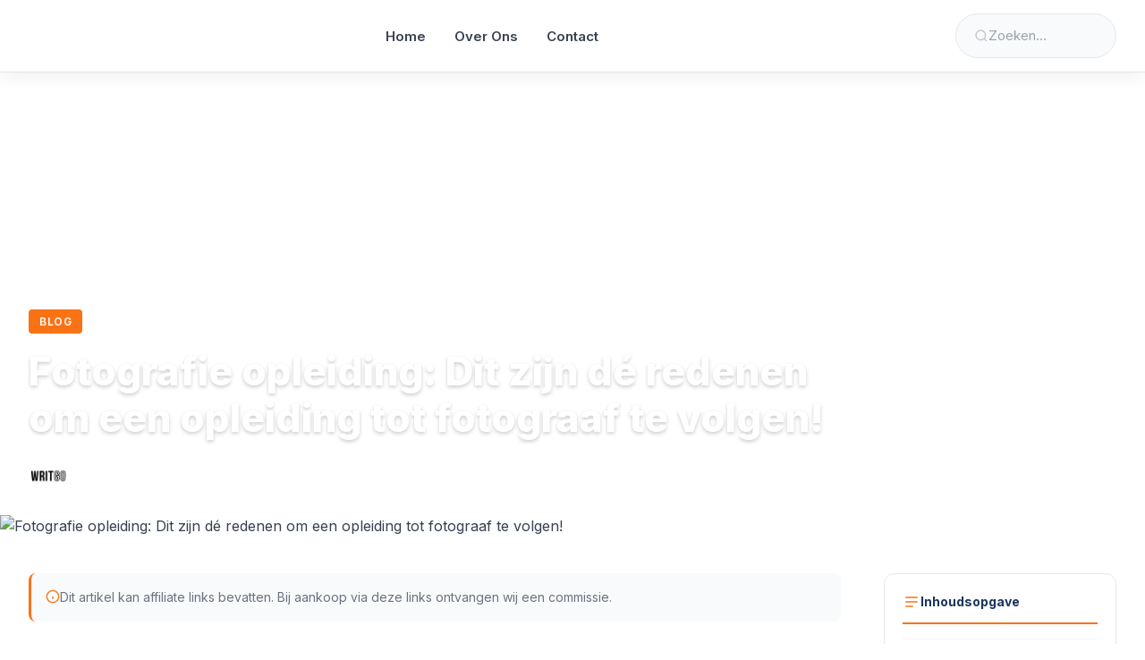

--- FILE ---
content_type: text/html; charset=UTF-8
request_url: https://phoception.nl/fotografie-opleiding/
body_size: 14502
content:
<!DOCTYPE html>
<html lang="nl-NL">
<head>
    <meta charset="UTF-8">
    <meta name="viewport" content="width=device-width, initial-scale=1.0">
    <title>Fotografie opleiding: Dit zijn dé redenen om een opleiding tot fotograaf te volgen! | phoception.nl</title>
<meta name='robots' content='max-image-preview:large' />
    <meta name="description" content="Steeds meer mensen kiezen ervoor om een fotografie opleiding te gaan volgen. Tijdens de opleiding leer je veel basistechnieken die eenmaal als fotograaf meer da">
    <meta name="robots" content="index, follow">
    
    <!-- Open Graph / Facebook -->
    <meta property="og:type" content="article">
    <meta property="og:url" content="https://phoception.nl/fotografie-opleiding/">
    <meta property="og:title" content="Fotografie opleiding: Dit zijn dé redenen om een opleiding tot fotograaf te volgen!">
    <meta property="og:description" content="Steeds meer mensen kiezen ervoor om een fotografie opleiding te gaan volgen. Tijdens de opleiding leer je veel basistechnieken die eenmaal als fotograaf meer dan van pas zullen komen. Of&hellip;">
    <meta property="og:site_name" content="phoception.nl">
    <meta property="og:locale" content="nl_NL">
        <meta property="og:image" content="https://phoception.nl/wp-content/uploads/2024/06/fotografie-opleiding-dit-zijn-dé-redenen-om-een-opleiding-tot-fotograaf-te-volgen.jpg">
    <meta property="og:image:width" content="1200">
    <meta property="og:image:height" content="630">
        
        <meta property="article:published_time" content="2022-04-14T16:44:43+02:00">
    <meta property="article:modified_time" content="2022-04-14T16:44:43+02:00">
    <meta property="article:author" content="">
        
    <!-- Twitter Card -->
    <meta name="twitter:card" content="summary_large_image">
    <meta name="twitter:url" content="https://phoception.nl/fotografie-opleiding/">
    <meta name="twitter:title" content="Fotografie opleiding: Dit zijn dé redenen om een opleiding tot fotograaf te volgen!">
    <meta name="twitter:description" content="Steeds meer mensen kiezen ervoor om een fotografie opleiding te gaan volgen. Tijdens de opleiding leer je veel basistechnieken die eenmaal als fotograaf meer dan van pas zullen komen. Of&hellip;">
        <meta name="twitter:image" content="https://phoception.nl/wp-content/uploads/2024/06/fotografie-opleiding-dit-zijn-dé-redenen-om-een-opleiding-tot-fotograaf-te-volgen.jpg">
        <link rel='dns-prefetch' href='//www.googletagmanager.com' />
<link rel='dns-prefetch' href='//fonts.googleapis.com' />
<link rel='dns-prefetch' href='//pagead2.googlesyndication.com' />
<link rel="alternate" title="oEmbed (JSON)" type="application/json+oembed" href="https://phoception.nl/wp-json/oembed/1.0/embed?url=https%3A%2F%2Fphoception.nl%2Ffotografie-opleiding%2F" />
<link rel="alternate" title="oEmbed (XML)" type="text/xml+oembed" href="https://phoception.nl/wp-json/oembed/1.0/embed?url=https%3A%2F%2Fphoception.nl%2Ffotografie-opleiding%2F&#038;format=xml" />
<script type="application/ld+json">{"@context":"https://schema.org","@type":"Article","headline":"Fotografie opleiding: Dit zijn dé redenen om een opleiding tot fotograaf te volgen!","description":"Steeds meer mensen kiezen ervoor om een fotografie opleiding te gaan volgen. Tijdens de opleiding leer je veel basistechnieken die eenmaal als fotograaf meer dan van pas zullen komen. Of&hellip;","datePublished":"2022-04-14T16:44:43+02:00","dateModified":"2022-04-14T16:44:43+02:00","url":"https://phoception.nl/fotografie-opleiding/","mainEntityOfPage":{"@type":"WebPage","@id":"https://phoception.nl/fotografie-opleiding/"},"author":{"@type":"Person","name":"Team Phoception.nl"},"publisher":{"@type":"Organization","name":"phoception.nl","logo":{"@type":"ImageObject","url":"https://phoception.nl/wp-content/uploads/2023/02/Phoception.png"}},"image":{"@type":"ImageObject","url":"https://phoception.nl/wp-content/uploads/2024/06/fotografie-opleiding-dit-zijn-dé-redenen-om-een-opleiding-tot-fotograaf-te-volgen.jpg","width":640,"height":360}}</script>
<script type="application/ld+json">{"@context":"https://schema.org","@type":"BreadcrumbList","itemListElement":[{"@type":"ListItem","position":1,"name":"Home","item":"https://phoception.nl/"},{"@type":"ListItem","position":2,"name":"Fotografie","item":"https://phoception.nl/category/fotografie/"},{"@type":"ListItem","position":3,"name":"Fotografie opleiding: Dit zijn dé redenen om een opleiding tot fotograaf te volgen!","item":"https://phoception.nl/fotografie-opleiding/"}]}</script>
<style id='wp-img-auto-sizes-contain-inline-css'>
img:is([sizes=auto i],[sizes^="auto," i]){contain-intrinsic-size:3000px 1500px}
/*# sourceURL=wp-img-auto-sizes-contain-inline-css */
</style>
<style id='wp-emoji-styles-inline-css'>

	img.wp-smiley, img.emoji {
		display: inline !important;
		border: none !important;
		box-shadow: none !important;
		height: 1em !important;
		width: 1em !important;
		margin: 0 0.07em !important;
		vertical-align: -0.1em !important;
		background: none !important;
		padding: 0 !important;
	}
/*# sourceURL=wp-emoji-styles-inline-css */
</style>
<style id='wp-block-library-inline-css'>
:root{--wp-block-synced-color:#7a00df;--wp-block-synced-color--rgb:122,0,223;--wp-bound-block-color:var(--wp-block-synced-color);--wp-editor-canvas-background:#ddd;--wp-admin-theme-color:#007cba;--wp-admin-theme-color--rgb:0,124,186;--wp-admin-theme-color-darker-10:#006ba1;--wp-admin-theme-color-darker-10--rgb:0,107,160.5;--wp-admin-theme-color-darker-20:#005a87;--wp-admin-theme-color-darker-20--rgb:0,90,135;--wp-admin-border-width-focus:2px}@media (min-resolution:192dpi){:root{--wp-admin-border-width-focus:1.5px}}.wp-element-button{cursor:pointer}:root .has-very-light-gray-background-color{background-color:#eee}:root .has-very-dark-gray-background-color{background-color:#313131}:root .has-very-light-gray-color{color:#eee}:root .has-very-dark-gray-color{color:#313131}:root .has-vivid-green-cyan-to-vivid-cyan-blue-gradient-background{background:linear-gradient(135deg,#00d084,#0693e3)}:root .has-purple-crush-gradient-background{background:linear-gradient(135deg,#34e2e4,#4721fb 50%,#ab1dfe)}:root .has-hazy-dawn-gradient-background{background:linear-gradient(135deg,#faaca8,#dad0ec)}:root .has-subdued-olive-gradient-background{background:linear-gradient(135deg,#fafae1,#67a671)}:root .has-atomic-cream-gradient-background{background:linear-gradient(135deg,#fdd79a,#004a59)}:root .has-nightshade-gradient-background{background:linear-gradient(135deg,#330968,#31cdcf)}:root .has-midnight-gradient-background{background:linear-gradient(135deg,#020381,#2874fc)}:root{--wp--preset--font-size--normal:16px;--wp--preset--font-size--huge:42px}.has-regular-font-size{font-size:1em}.has-larger-font-size{font-size:2.625em}.has-normal-font-size{font-size:var(--wp--preset--font-size--normal)}.has-huge-font-size{font-size:var(--wp--preset--font-size--huge)}.has-text-align-center{text-align:center}.has-text-align-left{text-align:left}.has-text-align-right{text-align:right}.has-fit-text{white-space:nowrap!important}#end-resizable-editor-section{display:none}.aligncenter{clear:both}.items-justified-left{justify-content:flex-start}.items-justified-center{justify-content:center}.items-justified-right{justify-content:flex-end}.items-justified-space-between{justify-content:space-between}.screen-reader-text{border:0;clip-path:inset(50%);height:1px;margin:-1px;overflow:hidden;padding:0;position:absolute;width:1px;word-wrap:normal!important}.screen-reader-text:focus{background-color:#ddd;clip-path:none;color:#444;display:block;font-size:1em;height:auto;left:5px;line-height:normal;padding:15px 23px 14px;text-decoration:none;top:5px;width:auto;z-index:100000}html :where(.has-border-color){border-style:solid}html :where([style*=border-top-color]){border-top-style:solid}html :where([style*=border-right-color]){border-right-style:solid}html :where([style*=border-bottom-color]){border-bottom-style:solid}html :where([style*=border-left-color]){border-left-style:solid}html :where([style*=border-width]){border-style:solid}html :where([style*=border-top-width]){border-top-style:solid}html :where([style*=border-right-width]){border-right-style:solid}html :where([style*=border-bottom-width]){border-bottom-style:solid}html :where([style*=border-left-width]){border-left-style:solid}html :where(img[class*=wp-image-]){height:auto;max-width:100%}:where(figure){margin:0 0 1em}html :where(.is-position-sticky){--wp-admin--admin-bar--position-offset:var(--wp-admin--admin-bar--height,0px)}@media screen and (max-width:600px){html :where(.is-position-sticky){--wp-admin--admin-bar--position-offset:0px}}

/*# sourceURL=wp-block-library-inline-css */
</style><style id='wp-block-heading-inline-css'>
h1:where(.wp-block-heading).has-background,h2:where(.wp-block-heading).has-background,h3:where(.wp-block-heading).has-background,h4:where(.wp-block-heading).has-background,h5:where(.wp-block-heading).has-background,h6:where(.wp-block-heading).has-background{padding:1.25em 2.375em}h1.has-text-align-left[style*=writing-mode]:where([style*=vertical-lr]),h1.has-text-align-right[style*=writing-mode]:where([style*=vertical-rl]),h2.has-text-align-left[style*=writing-mode]:where([style*=vertical-lr]),h2.has-text-align-right[style*=writing-mode]:where([style*=vertical-rl]),h3.has-text-align-left[style*=writing-mode]:where([style*=vertical-lr]),h3.has-text-align-right[style*=writing-mode]:where([style*=vertical-rl]),h4.has-text-align-left[style*=writing-mode]:where([style*=vertical-lr]),h4.has-text-align-right[style*=writing-mode]:where([style*=vertical-rl]),h5.has-text-align-left[style*=writing-mode]:where([style*=vertical-lr]),h5.has-text-align-right[style*=writing-mode]:where([style*=vertical-rl]),h6.has-text-align-left[style*=writing-mode]:where([style*=vertical-lr]),h6.has-text-align-right[style*=writing-mode]:where([style*=vertical-rl]){rotate:180deg}
/*# sourceURL=https://phoception.nl/wp-includes/blocks/heading/style.min.css */
</style>
<style id='wp-block-list-inline-css'>
ol,ul{box-sizing:border-box}:root :where(.wp-block-list.has-background){padding:1.25em 2.375em}
/*# sourceURL=https://phoception.nl/wp-includes/blocks/list/style.min.css */
</style>
<style id='wp-block-paragraph-inline-css'>
.is-small-text{font-size:.875em}.is-regular-text{font-size:1em}.is-large-text{font-size:2.25em}.is-larger-text{font-size:3em}.has-drop-cap:not(:focus):first-letter{float:left;font-size:8.4em;font-style:normal;font-weight:100;line-height:.68;margin:.05em .1em 0 0;text-transform:uppercase}body.rtl .has-drop-cap:not(:focus):first-letter{float:none;margin-left:.1em}p.has-drop-cap.has-background{overflow:hidden}:root :where(p.has-background){padding:1.25em 2.375em}:where(p.has-text-color:not(.has-link-color)) a{color:inherit}p.has-text-align-left[style*="writing-mode:vertical-lr"],p.has-text-align-right[style*="writing-mode:vertical-rl"]{rotate:180deg}
/*# sourceURL=https://phoception.nl/wp-includes/blocks/paragraph/style.min.css */
</style>
<style id='global-styles-inline-css'>
:root{--wp--preset--aspect-ratio--square: 1;--wp--preset--aspect-ratio--4-3: 4/3;--wp--preset--aspect-ratio--3-4: 3/4;--wp--preset--aspect-ratio--3-2: 3/2;--wp--preset--aspect-ratio--2-3: 2/3;--wp--preset--aspect-ratio--16-9: 16/9;--wp--preset--aspect-ratio--9-16: 9/16;--wp--preset--color--black: #000000;--wp--preset--color--cyan-bluish-gray: #abb8c3;--wp--preset--color--white: #ffffff;--wp--preset--color--pale-pink: #f78da7;--wp--preset--color--vivid-red: #cf2e2e;--wp--preset--color--luminous-vivid-orange: #ff6900;--wp--preset--color--luminous-vivid-amber: #fcb900;--wp--preset--color--light-green-cyan: #7bdcb5;--wp--preset--color--vivid-green-cyan: #00d084;--wp--preset--color--pale-cyan-blue: #8ed1fc;--wp--preset--color--vivid-cyan-blue: #0693e3;--wp--preset--color--vivid-purple: #9b51e0;--wp--preset--gradient--vivid-cyan-blue-to-vivid-purple: linear-gradient(135deg,rgb(6,147,227) 0%,rgb(155,81,224) 100%);--wp--preset--gradient--light-green-cyan-to-vivid-green-cyan: linear-gradient(135deg,rgb(122,220,180) 0%,rgb(0,208,130) 100%);--wp--preset--gradient--luminous-vivid-amber-to-luminous-vivid-orange: linear-gradient(135deg,rgb(252,185,0) 0%,rgb(255,105,0) 100%);--wp--preset--gradient--luminous-vivid-orange-to-vivid-red: linear-gradient(135deg,rgb(255,105,0) 0%,rgb(207,46,46) 100%);--wp--preset--gradient--very-light-gray-to-cyan-bluish-gray: linear-gradient(135deg,rgb(238,238,238) 0%,rgb(169,184,195) 100%);--wp--preset--gradient--cool-to-warm-spectrum: linear-gradient(135deg,rgb(74,234,220) 0%,rgb(151,120,209) 20%,rgb(207,42,186) 40%,rgb(238,44,130) 60%,rgb(251,105,98) 80%,rgb(254,248,76) 100%);--wp--preset--gradient--blush-light-purple: linear-gradient(135deg,rgb(255,206,236) 0%,rgb(152,150,240) 100%);--wp--preset--gradient--blush-bordeaux: linear-gradient(135deg,rgb(254,205,165) 0%,rgb(254,45,45) 50%,rgb(107,0,62) 100%);--wp--preset--gradient--luminous-dusk: linear-gradient(135deg,rgb(255,203,112) 0%,rgb(199,81,192) 50%,rgb(65,88,208) 100%);--wp--preset--gradient--pale-ocean: linear-gradient(135deg,rgb(255,245,203) 0%,rgb(182,227,212) 50%,rgb(51,167,181) 100%);--wp--preset--gradient--electric-grass: linear-gradient(135deg,rgb(202,248,128) 0%,rgb(113,206,126) 100%);--wp--preset--gradient--midnight: linear-gradient(135deg,rgb(2,3,129) 0%,rgb(40,116,252) 100%);--wp--preset--font-size--small: 13px;--wp--preset--font-size--medium: 20px;--wp--preset--font-size--large: 36px;--wp--preset--font-size--x-large: 42px;--wp--preset--spacing--20: 0.44rem;--wp--preset--spacing--30: 0.67rem;--wp--preset--spacing--40: 1rem;--wp--preset--spacing--50: 1.5rem;--wp--preset--spacing--60: 2.25rem;--wp--preset--spacing--70: 3.38rem;--wp--preset--spacing--80: 5.06rem;--wp--preset--shadow--natural: 6px 6px 9px rgba(0, 0, 0, 0.2);--wp--preset--shadow--deep: 12px 12px 50px rgba(0, 0, 0, 0.4);--wp--preset--shadow--sharp: 6px 6px 0px rgba(0, 0, 0, 0.2);--wp--preset--shadow--outlined: 6px 6px 0px -3px rgb(255, 255, 255), 6px 6px rgb(0, 0, 0);--wp--preset--shadow--crisp: 6px 6px 0px rgb(0, 0, 0);}:where(.is-layout-flex){gap: 0.5em;}:where(.is-layout-grid){gap: 0.5em;}body .is-layout-flex{display: flex;}.is-layout-flex{flex-wrap: wrap;align-items: center;}.is-layout-flex > :is(*, div){margin: 0;}body .is-layout-grid{display: grid;}.is-layout-grid > :is(*, div){margin: 0;}:where(.wp-block-columns.is-layout-flex){gap: 2em;}:where(.wp-block-columns.is-layout-grid){gap: 2em;}:where(.wp-block-post-template.is-layout-flex){gap: 1.25em;}:where(.wp-block-post-template.is-layout-grid){gap: 1.25em;}.has-black-color{color: var(--wp--preset--color--black) !important;}.has-cyan-bluish-gray-color{color: var(--wp--preset--color--cyan-bluish-gray) !important;}.has-white-color{color: var(--wp--preset--color--white) !important;}.has-pale-pink-color{color: var(--wp--preset--color--pale-pink) !important;}.has-vivid-red-color{color: var(--wp--preset--color--vivid-red) !important;}.has-luminous-vivid-orange-color{color: var(--wp--preset--color--luminous-vivid-orange) !important;}.has-luminous-vivid-amber-color{color: var(--wp--preset--color--luminous-vivid-amber) !important;}.has-light-green-cyan-color{color: var(--wp--preset--color--light-green-cyan) !important;}.has-vivid-green-cyan-color{color: var(--wp--preset--color--vivid-green-cyan) !important;}.has-pale-cyan-blue-color{color: var(--wp--preset--color--pale-cyan-blue) !important;}.has-vivid-cyan-blue-color{color: var(--wp--preset--color--vivid-cyan-blue) !important;}.has-vivid-purple-color{color: var(--wp--preset--color--vivid-purple) !important;}.has-black-background-color{background-color: var(--wp--preset--color--black) !important;}.has-cyan-bluish-gray-background-color{background-color: var(--wp--preset--color--cyan-bluish-gray) !important;}.has-white-background-color{background-color: var(--wp--preset--color--white) !important;}.has-pale-pink-background-color{background-color: var(--wp--preset--color--pale-pink) !important;}.has-vivid-red-background-color{background-color: var(--wp--preset--color--vivid-red) !important;}.has-luminous-vivid-orange-background-color{background-color: var(--wp--preset--color--luminous-vivid-orange) !important;}.has-luminous-vivid-amber-background-color{background-color: var(--wp--preset--color--luminous-vivid-amber) !important;}.has-light-green-cyan-background-color{background-color: var(--wp--preset--color--light-green-cyan) !important;}.has-vivid-green-cyan-background-color{background-color: var(--wp--preset--color--vivid-green-cyan) !important;}.has-pale-cyan-blue-background-color{background-color: var(--wp--preset--color--pale-cyan-blue) !important;}.has-vivid-cyan-blue-background-color{background-color: var(--wp--preset--color--vivid-cyan-blue) !important;}.has-vivid-purple-background-color{background-color: var(--wp--preset--color--vivid-purple) !important;}.has-black-border-color{border-color: var(--wp--preset--color--black) !important;}.has-cyan-bluish-gray-border-color{border-color: var(--wp--preset--color--cyan-bluish-gray) !important;}.has-white-border-color{border-color: var(--wp--preset--color--white) !important;}.has-pale-pink-border-color{border-color: var(--wp--preset--color--pale-pink) !important;}.has-vivid-red-border-color{border-color: var(--wp--preset--color--vivid-red) !important;}.has-luminous-vivid-orange-border-color{border-color: var(--wp--preset--color--luminous-vivid-orange) !important;}.has-luminous-vivid-amber-border-color{border-color: var(--wp--preset--color--luminous-vivid-amber) !important;}.has-light-green-cyan-border-color{border-color: var(--wp--preset--color--light-green-cyan) !important;}.has-vivid-green-cyan-border-color{border-color: var(--wp--preset--color--vivid-green-cyan) !important;}.has-pale-cyan-blue-border-color{border-color: var(--wp--preset--color--pale-cyan-blue) !important;}.has-vivid-cyan-blue-border-color{border-color: var(--wp--preset--color--vivid-cyan-blue) !important;}.has-vivid-purple-border-color{border-color: var(--wp--preset--color--vivid-purple) !important;}.has-vivid-cyan-blue-to-vivid-purple-gradient-background{background: var(--wp--preset--gradient--vivid-cyan-blue-to-vivid-purple) !important;}.has-light-green-cyan-to-vivid-green-cyan-gradient-background{background: var(--wp--preset--gradient--light-green-cyan-to-vivid-green-cyan) !important;}.has-luminous-vivid-amber-to-luminous-vivid-orange-gradient-background{background: var(--wp--preset--gradient--luminous-vivid-amber-to-luminous-vivid-orange) !important;}.has-luminous-vivid-orange-to-vivid-red-gradient-background{background: var(--wp--preset--gradient--luminous-vivid-orange-to-vivid-red) !important;}.has-very-light-gray-to-cyan-bluish-gray-gradient-background{background: var(--wp--preset--gradient--very-light-gray-to-cyan-bluish-gray) !important;}.has-cool-to-warm-spectrum-gradient-background{background: var(--wp--preset--gradient--cool-to-warm-spectrum) !important;}.has-blush-light-purple-gradient-background{background: var(--wp--preset--gradient--blush-light-purple) !important;}.has-blush-bordeaux-gradient-background{background: var(--wp--preset--gradient--blush-bordeaux) !important;}.has-luminous-dusk-gradient-background{background: var(--wp--preset--gradient--luminous-dusk) !important;}.has-pale-ocean-gradient-background{background: var(--wp--preset--gradient--pale-ocean) !important;}.has-electric-grass-gradient-background{background: var(--wp--preset--gradient--electric-grass) !important;}.has-midnight-gradient-background{background: var(--wp--preset--gradient--midnight) !important;}.has-small-font-size{font-size: var(--wp--preset--font-size--small) !important;}.has-medium-font-size{font-size: var(--wp--preset--font-size--medium) !important;}.has-large-font-size{font-size: var(--wp--preset--font-size--large) !important;}.has-x-large-font-size{font-size: var(--wp--preset--font-size--x-large) !important;}
/*# sourceURL=global-styles-inline-css */
</style>

<style id='classic-theme-styles-inline-css'>
/*! This file is auto-generated */
.wp-block-button__link{color:#fff;background-color:#32373c;border-radius:9999px;box-shadow:none;text-decoration:none;padding:calc(.667em + 2px) calc(1.333em + 2px);font-size:1.125em}.wp-block-file__button{background:#32373c;color:#fff;text-decoration:none}
/*# sourceURL=/wp-includes/css/classic-themes.min.css */
</style>
<link rel='stylesheet' id='contact-form-7-css' href='https://phoception.nl/wp-content/plugins/contact-form-7/includes/css/styles.css?ver=6.1.4' media='all' />
<link rel='stylesheet' id='writgo-main-css' href='https://phoception.nl/wp-content/themes/writgo-theme/assets/css/main.css?ver=8.5.0' media='all' />
<link rel='stylesheet' id='writgo-affiliate-css' href='https://phoception.nl/wp-content/themes/writgo-theme/assets/css/affiliate.css?ver=8.5.0' media='all' />
<link rel='stylesheet' id='writgo-fonts-css' href='https://fonts.googleapis.com/css2?family=Inter:wght@400;500;600;700;800&#038;display=swap' media='all' />

<!-- Google tag (gtag.js) snippet toegevoegd door Site Kit -->
<!-- Google Analytics snippet toegevoegd door Site Kit -->
<script src="https://www.googletagmanager.com/gtag/js?id=GT-NNSKFSJ6" id="google_gtagjs-js" async></script>
<script id="google_gtagjs-js-after">
window.dataLayer = window.dataLayer || [];function gtag(){dataLayer.push(arguments);}
gtag("set","linker",{"domains":["phoception.nl"]});
gtag("js", new Date());
gtag("set", "developer_id.dZTNiMT", true);
gtag("config", "GT-NNSKFSJ6");
//# sourceURL=google_gtagjs-js-after
</script>
<link rel="https://api.w.org/" href="https://phoception.nl/wp-json/" /><link rel="alternate" title="JSON" type="application/json" href="https://phoception.nl/wp-json/wp/v2/posts/15052748" /><link rel="EditURI" type="application/rsd+xml" title="RSD" href="https://phoception.nl/xmlrpc.php?rsd" />
<meta name="generator" content="WordPress 6.9" />
<link rel="canonical" href="https://phoception.nl/fotografie-opleiding/" />
<link rel='shortlink' href='https://phoception.nl/?p=15052748' />
<meta name="generator" content="Site Kit by Google 1.170.0" /><style>
        :root {
            --wa-container-max: 1400px;
            --wa-primary: #1a365d;
            --wa-primary-dark: #162e4f;
            --wa-primary-light: #3c5475;
            --wa-accent: #f97316;
            --wa-accent-dark: #d46213;
            --wa-accent-light: #fa8839;
            --wa-logo-height: 50px;
            --wa-author-box-bg: #1e73be;
        }
        .wa-logo img,
        .wa-logo .custom-logo {
            height: var(--wa-logo-height) !important;
            width: auto !important;
            max-width: 200px;
        }
    </style>    <style>
        .wa-cta-button {
            display: inline-flex;
            align-items: center;
            gap: 0.5rem;
            padding: 0.75rem 1.5rem;
            background: var(--wa-accent);
            color: white !important;
            border-radius: var(--wa-radius);
            text-decoration: none !important;
            font-weight: 600;
            transition: all 0.2s ease;
        }
        .wa-cta-button:hover {
            background: var(--wa-accent-hover);
            transform: translateY(-1px);
        }
        .wa-cta-blue {
            background: var(--wa-primary);
        }
        .wa-cta-blue:hover {
            background: var(--wa-primary-dark);
        }
    </style>
    <link rel="canonical" href="https://phoception.nl/fotografie-opleiding/">

<!-- Google AdSense meta tags toegevoegd door Site Kit -->
<meta name="google-adsense-platform-account" content="ca-host-pub-2644536267352236">
<meta name="google-adsense-platform-domain" content="sitekit.withgoogle.com">
<!-- Einde Google AdSense meta tags toegevoegd door Site Kit -->

<!-- Google AdSense snippet toegevoegd door Site Kit -->
<script async src="https://pagead2.googlesyndication.com/pagead/js/adsbygoogle.js?client=ca-pub-9161137117405458&amp;host=ca-host-pub-2644536267352236" crossorigin="anonymous"></script>

<!-- Einde Google AdSense snippet toegevoegd door Site Kit -->
<link rel="icon" href="https://phoception.nl/wp-content/uploads/2023/02/Phoception-150x150.png" sizes="32x32" />
<link rel="icon" href="https://phoception.nl/wp-content/uploads/2023/02/Phoception-300x300.png" sizes="192x192" />
<link rel="apple-touch-icon" href="https://phoception.nl/wp-content/uploads/2023/02/Phoception-300x300.png" />
<meta name="msapplication-TileImage" content="https://phoception.nl/wp-content/uploads/2023/02/Phoception-300x300.png" />
</head>
<body class="wp-singular post-template-default single single-post postid-15052748 single-format-standard wp-custom-logo wp-embed-responsive wp-theme-writgo-theme">

<header class="wa-header">
    <div class="wa-container-wide">
        <div class="wa-header-inner">
            
            <!-- Logo -->
            <a href="https://phoception.nl/" class="wa-logo">
                <img width="361" height="146" src="https://phoception.nl/wp-content/uploads/2024/06/cropped-Blue-Modern-Photography-Logo-2.png" class="custom-logo" alt="" loading="eager" decoding="async" fetchpriority="high" />            </a>
            
            <!-- Navigation -->
                            <nav class="wa-nav" role="navigation" aria-label="Hoofdnavigatie">
                    <ul id="menu-hoofdmenu" class="menu"><li id="menu-item-15711020" class="menu-item menu-item-type-custom menu-item-object-custom menu-item-home menu-item-15711020"><a href="https://phoception.nl/">Home</a></li>
<li id="menu-item-15711021" class="menu-item menu-item-type-post_type menu-item-object-page menu-item-15711021"><a href="https://phoception.nl/over-ons/">Over Ons</a></li>
<li id="menu-item-15711022" class="menu-item menu-item-type-post_type menu-item-object-page menu-item-15711022"><a href="https://phoception.nl/contact/">Contact</a></li>
</ul>                </nav>
                        
            <!-- Header Search -->
            <div class="wa-header-search" role="button" tabindex="0">
                <svg width="16" height="16" viewBox="0 0 24 24" fill="none" stroke="currentColor" stroke-width="2">
                    <circle cx="11" cy="11" r="8"/>
                    <path d="M21 21l-4.35-4.35"/>
                </svg>
                <span>Zoeken...</span>
            </div>
            
            <!-- Mobile Menu Toggle -->
            <button class="wa-menu-toggle" aria-label="Menu" aria-expanded="false">
                <svg width="24" height="24" viewBox="0 0 24 24" fill="none" stroke="currentColor" stroke-width="2">
                    <path d="M3 12h18M3 6h18M3 18h18"/>
                </svg>
            </button>
            
        </div>
    </div>
</header>

<article id="post-15052748" class="wa-article post-15052748 post type-post status-publish format-standard has-post-thumbnail hentry category-fotografie">
    
    <!-- Full-Width Hero Section -->
    <header class="wa-hero-section">
                    <div class="wa-hero-background">
                <img width="640" height="360" src="https://phoception.nl/wp-content/uploads/2024/06/fotografie-opleiding-dit-zijn-dé-redenen-om-een-opleiding-tot-fotograaf-te-volgen.jpg" class="wa-hero-image wp-post-image" alt="Fotografie opleiding: Dit zijn dé redenen om een opleiding tot fotograaf te volgen!" decoding="async" srcset="https://phoception.nl/wp-content/uploads/2024/06/fotografie-opleiding-dit-zijn-dé-redenen-om-een-opleiding-tot-fotograaf-te-volgen.jpg 640w, https://phoception.nl/wp-content/uploads/2024/06/fotografie-opleiding-dit-zijn-dé-redenen-om-een-opleiding-tot-fotograaf-te-volgen-400x225.jpg 400w" sizes="(max-width: 640px) 100vw, 640px" />                <div class="wa-hero-gradient"></div>
            </div>
                
        <div class="wa-hero-content">
            <div class="wa-container-wide">
                <!-- Breadcrumbs -->
                <nav class="wa-breadcrumbs" aria-label="Breadcrumbs">
                    <a href="https://phoception.nl/">Home</a>
                    <span class="wa-breadcrumb-sep">›</span>
                                            <a href="https://phoception.nl/category/fotografie/">
                            Fotografie                        </a>
                        <span class="wa-breadcrumb-sep">›</span>
                                        <span class="wa-breadcrumb-current">Fotografie opleiding: Dit zijn dé redenen om een opleiding tot fotograaf te volgen!</span>
                </nav>
                
                <!-- Badge & Category -->
                <div class="wa-hero-meta-top">
                    <span class="wa-badge">Blog</span>
                                            <a href="https://phoception.nl/category/fotografie/" class="wa-hero-category">
                            Fotografie                        </a>
                                    </div>
                
                <!-- Title -->
                <h1 class="wa-hero-title">Fotografie opleiding: Dit zijn dé redenen om een opleiding tot fotograaf te volgen!</h1>
                
                <!-- Excerpt if available -->
                                
                <!-- Author & Date -->
                <div class="wa-hero-meta-bottom">
                    <div class="wa-author-info">
                        <img alt='' src='https://secure.gravatar.com/avatar/fc71da5351bff733d9741501626cdcc5fe1812c080c08d3e6b054d820254973a?s=44&#038;d=mm&#038;r=g' srcset='https://secure.gravatar.com/avatar/fc71da5351bff733d9741501626cdcc5fe1812c080c08d3e6b054d820254973a?s=88&#038;d=mm&#038;r=g 2x' class='avatar avatar-44 photo wa-author-avatar' height='44' width='44' decoding='async'/>                        <div class="wa-author-details">
                            <span class="wa-author-name">Team Phoception.nl</span>
                            <time class="wa-post-date" datetime="2022-04-14T16:44:43+02:00">
                                14 april 2022                                                            </time>
                        </div>
                    </div>
                    
                                            <span class="wa-reading-time">
                            <svg width="16" height="16" viewBox="0 0 24 24" fill="none" stroke="currentColor" stroke-width="2">
                                <circle cx="12" cy="12" r="10"/>
                                <path d="M12 6v6l4 2"/>
                            </svg>
                            8 min leestijd                        </span>
                                    </div>
            </div>
        </div>
    </header>
    
    <!-- Content Section with Sidebar TOC -->
    <div class="wa-article-wrapper">
        <div class="wa-container-wide">
            <div class="wa-article-grid">
                
                <!-- Main Content -->
                <main class="wa-article-content">
                    
                    <!-- Mobile TOC (collapsible) -->
                    <div class="wa-toc-mobile" id="toc-mobile">
                        <button class="wa-toc-toggle" aria-expanded="false">
                            <svg width="20" height="20" viewBox="0 0 24 24" fill="none" stroke="currentColor" stroke-width="2">
                                <path d="M4 6h16M4 12h16M4 18h10"/>
                            </svg>
                            <span>Inhoudsopgave</span>
                            <svg class="wa-toc-chevron" width="20" height="20" viewBox="0 0 24 24" fill="none" stroke="currentColor" stroke-width="2">
                                <path d="M6 9l6 6 6-6"/>
                            </svg>
                        </button>
                        <nav class="wa-toc-mobile-list" id="toc-mobile-list"></nav>
                    </div>
                    
                    <!-- Affiliate Disclosure -->
                                            <div class="wa-disclosure">
                            <svg width="16" height="16" viewBox="0 0 24 24" fill="none" stroke="currentColor" stroke-width="2">
                                <circle cx="12" cy="12" r="10"/>
                                <path d="M12 16v-4M12 8h.01"/>
                            </svg>
                            Dit artikel kan affiliate links bevatten. Bij aankoop via deze links ontvangen wij een commissie.                        </div>
                                        
                    <!-- The Content -->
                    <div class="wa-content entry-content" id="article-content">
                        
<p>Steeds meer mensen kiezen ervoor om een <strong>fotografie opleiding</strong> te gaan volgen. Tijdens de opleiding leer je veel basistechnieken die eenmaal als fotograaf meer dan van pas zullen komen. Of je nu in loondienst of als zzp’er aan de slag gaat.</p>



<p>Hoewel een fotografie opleiding veel voordelen kent, word dit vandaag de dag flink onderschat. Zeker als je hoort dat de meeste bekende fotografen geen dergelijke opleiding of cursus hebben gevolgd.</p>



<p>Mocht jij een carrière als fotograaf ambiëren, is een opleiding volgen zeer aan te raden. In dit blogbericht kun je hier meer over lezen.</p>



<h2 class="wp-block-heading">Waarom een fotografie opleiding volgen?</h2>



<p>Ambieer jij op dit moment een carrière als fotograaf? Dan is de kans groot dat je twijfelt over een opleiding fotografie. Tenslotte heeft niet iedere fotograaf een diploma op zak en ook zij hebben de top zelfstandig weten te bereiken.&nbsp;</p>



<p>Dit wetende en de bijkomende kosten, kan een opleiding overbodig maken. Want laten we er niet omheen draaien, aan een opleiding tot fotograaf hangt een flink prijskaartje. Hierbij gaat het voornamelijk om de materialen die aangeschaft dienen te worden.</p>



<p>Toch kunnen we stellen dat een fotografie opleiding genoeg redenen heeft om het juist wél te gaan doen. Om welke redenen dit precies gaat? Ik heb ze voor je op een rijtje gezet. Deze vindt je in het onderstaande overzicht:</p>



<h3 class="wp-block-heading">1.&nbsp;&nbsp;&nbsp;&nbsp;&nbsp; Je leert essentiële basistechnieken</h3>



<p>Fotograferen en omgaan met een camera in het algemeen, vraagt om een aantal technieken. Dit zijn de welbekende basistechnieken en hierbij gaat het vooral om de technische aspecten van een foto. Hierbij komt het volgende terug:</p>



<ul class="wp-block-list"><li>Bepalen of het licht juist is</li><li>ISO-waarde bepalen</li><li>Sluitertijd instellen</li><li>Wel of geen flitser gebruiken</li><li>Compositie</li><li>Diafragma</li></ul>



<p>Veel van deze basistechnieken zijn moeilijk om jezelf aan te leren. Tijdens een opleiding fotografie komen deze in veelvoud terug. Bovendien krijg je de kans te leren in de praktijk én vragen te stellen aan een docent.</p>



<h3 class="wp-block-heading">2.&nbsp;&nbsp;&nbsp;&nbsp;&nbsp; Stijl ontwikkelen</h3>



<p>Fotograferen kent veel verschillende stijlen. Bijvoorbeeld modefotografie, sportfotografie, productfotografie of portretfotografie. De meeste fotografen zijn in een specifieke tak gespecialiseerd, zetten hier hun pijlen op en kunnen hiermee hun brood verdienen.</p>



<p>Als beginner kan het lastig zijn om te bepalen waar jouw kwaliteiten liggen en waar je goed in bent. Zeker als je nog niks met fotograferen te doen hebt gehad. Het beste is, om onder begeleiding verschillende stijlen te gaan proberen.</p>



<p>Tijdens een opleiding tot fotograaf krijg je hier uitgebreid de kans voor. Je leert waar je passie en kwaliteiten liggen.</p>



<p>Voor een toekomstige carrière kan dit van grote waarde zijn.&nbsp;</p>



<h3 class="wp-block-heading">3.&nbsp;&nbsp;&nbsp;&nbsp;&nbsp; Advies over materialen</h3>



<p>Welk <a href="https://phoception.nl/welk-statief-voor-fotografie/">statief</a> heb je nodig? En is een telelens wel écht essentieel? Het is niet makkelijk om in je eentje te bepalen wat je zoal nodig hebt. Bovendien loop je het risico het verkeerde materiaal of onnodige attributen aan te schaffen. Zonde van je geld én van je tijd. Gelukkig zijn hier passende oplossingen voor.</p>



<p>Tijdens de opleiding krijg je namelijk duidelijke instructies over materialen die aangeschaft dienen te worden. Meestal krijg je vooraf een lijst en advies met benodigdheden. Dat is zeker niet overbodig.&nbsp;</p>



<h3 class="wp-block-heading">4.&nbsp;&nbsp;&nbsp;&nbsp;&nbsp; Andere studenten ontmoeten</h3>



<p>Tijdens de opleiding zelf, kom je in een klas of groep met andere studenten die hetzelfde traject gaan volgen. Mede studenten ontmoeten kan zeer verfrissend en verhelderend zijn. Je kunt van elkaar leren, elkaar helpen en vragen stellen. Misschien kom je zelfs tot andere inzichten.</p>



<p>Bovendien mag je best plezier en lol maken. Fotograferen hoort naast leerzaam óók leuk te zijn. Wat is er nu leuker dan lol maken met medestudenten, die hetzelfde doel als jij hebben?</p>



<h3 class="wp-block-heading">5.&nbsp;&nbsp;&nbsp;&nbsp;&nbsp; Oog krijgen voor details</h3>



<p>Fotograferen vraagt om veel details. Dit geld niet alleen voor productfotografie, maar net zo goed voor andere takken. Als beginner zie je essentiële details weleens over het hoofd. Hoewel dat geen ramp hoeft te zijn, word de foto wellicht niet zoals je deze in gedachten had.</p>



<p>Tijdens een opleiding word hier uitgebreid aandacht aan besteed. Zowel in theorie als in de praktijk. Je leert waar te kijken, hoe te kijken en wat je nodig hebt om het perfecte plaatje te schieten.</p>



<h2 class="wp-block-heading">Heb je een opleiding nodig om fotograaf te worden?</h2>



<p>Inmiddels kunnen we vaststellen dat er genoeg redenen zijn om een opleiding tot fotograaf te volgen. Om precies te zijn, staan hierboven 5 redenen uitgebreid voor je beschreven.</p>



<p>Hieruit kunnen we dus concluderen dat het meer dan de moeite waard is om je in te schrijven. Daarbij ben je natuurlijk niks verplicht. Mocht je hier zelf mee aan de slag willen gaan, dan hoeft niks je tegen te houden. Tenslotte kan passie of talent voor fotografie niet worden aangeleerd. Dit is iets wat in je moet zitten en wat je zelf zult moeten ontwikkelen. Dit kan niemand voor je doen.</p>



<p>Houd er echter wel rekening mee, dat een opleiding je breed kan opleiden én je kan voorzien van essentiële basistechnieken. Om een goede foto te kunnen schieten, kun je hier niet omheen.</p>



<h2 class="wp-block-heading">Welke opleiding heb je nodig voor fotograaf worden?</h2>



<p>Heb jij de knoop doorgehakt en wil jij de eerste stappen naar een carrière als fotograaf gaan zetten? Dan heb je een toffe beslissing gemaakt. Je kunt gaan uitkijken naar een geschikte opleiding, die jou aanspreekt.</p>



<p>Mocht je je hier al eens in verdiept hebben, dan valt je op hoeveel verschillende opties er zijn. Dat is zeker een feit. Ik heb een aantal van deze opties voor je op een rijtje gezet, zodat de keuze wat makkelijker voor je word.</p>



<h3 class="wp-block-heading">Fotografie opleiding mbo</h3>



<p>Om te beginnen kun je een fotografie opleiding volgen op mbo-niveau. Binnen het mbo zijn er verschillende niveaus mogelijk. Namelijk niveau 2, 3 en 4.</p>



<p>Op het mbo word vooral aandacht besteed aan de basistechnieken van een fotograaf, van de camera, leer je foto’s bewerken én hoe je als zelfstandig ondernemer kunt starten. Bovendien kun je tijdens jouw stage laten zien wat je geleerd hebt en kun je een <a href="https://phoception.nl/hoe-maak-je-een-portfolio-fotografie/">portfolio</a> opbouwen. Nadat je de opleiding hebt afgerond en een diploma op zak hebt, kun je doorgaan naar het hbo óf direct aan de slag gaan.</p>



<p>Een fotografie opleiding op mbo-niveau duurt tussen de 2 en 3 jaar. Daarnaast zijn er ook mogelijkheden om deze binnen 1 jaar af te ronden.</p>



<h3 class="wp-block-heading">Fotografie opleiding hbo</h3>



<p>Vanaf het mbo of de havo kan er doorgestroomd worden naar een fotografie opleiding op hbo-niveau. In principe kun je dezelfde theorie verwachten, maar word deze wat breder getrokken. Hierbij ga je niet alleen aan de slag met fotografie zelf, maar óók met de aspecten daar omheen. Zoals marketing en communicatiestrategieën bijvoorbeeld. Ook hierbij zullen stagedagen een terugkerend aspect zijn.</p>



<p>Op deze stageplek doe je voldoende kennis en ervaring op, die zeer van pas zullen komen. Daarbij is het nooit verkeerd om connecties te maken met andere fotografen uit het vak.&nbsp;</p>



<p>Over het algemeen duurt een voltijd hbo-opleiding 4 jaar. Naast voltijds, is ook deeltijd een steeds meer gekozen mogelijkheid. Dit is een ideale combinatie met bijvoorbeeld een fulltime baan.&nbsp;</p>



<h3 class="wp-block-heading">Cursussen</h3>



<p>Naast opleidingen die meerdere jaren duren, is er nóg een optie die wellicht bij je in de smaak zal vallen. Namelijk fotografiecursussen. Deze kun je zowel fysiek als online volgen. In een periode van enkele maanden tot een jaar, doe je de juiste kennis en ervaring op die je nodig hebt als allround fotograaf. Naast de nodige theorie, worden jouw vaardigheden op de proef gesteld met huiswerk en examenopdrachten. Bovendien is er altijd een docent tot je beschikking voor het nakijkwerk en vragen.</p>



<p>Meestal zijn cursussen makkelijker te combineren met het dagelijks leven, aangezien je hier op ieder moment mee bezig kunt zijn. Dus ook in de avonduren of het weekend.</p>



<p>Vind je het op dit moment een drastische keuze om je aan te melden voor een opleiding tot fotograaf? Dat is begrijpelijk en hier mag je best de tijd voor nemen.</p>



<p>Mocht je hier even aan willen proeven zonder ergens aan vast te zitten, kunnen we deze gratis <a href="https://phoception.nl/Gratis-fotografie-webinar">Fotografie Webinar</a> aanraden.</p>



<h2 class="wp-block-heading">Conclusie</h2>



<p>Een carrière starten als fotograaf is een flinke klus. Zeker als je hier als beginner mee aan de slag wil gaan. Vaak beschik je niet over de juiste kennis en ervaring om dit te kunnen verwezenlijken.</p>



<p>Hoewel er geen diploma’s nodig zijn om te fotograferen, is het wél aan te raden om hier een opleiding of cursus voor te volgen. Alleen zo krijg je alle basisprincipes aangereikt, die je in de praktijk nodig gaat hebben.</p>



<p>In dit blogbericht heb ik 5 redenen met je gedeeld die je vertellen waarom een opleiding de moeite waard is. Mocht je hier nog enige twijfel over hebben, raad ik je aan deze nog eens door te nemen.</p>



<p>Wil jij je dromen waarmaken? Dan kun je kiezen voor het mbo, hbo of voor een cursus. Net waar jij je prettig bij voelt.</p>



<p>Alvast heel veel succes!</p>
                    </div>
                    
                    <!-- Tags -->
                                        
                    <!-- Author Box -->
                        <div class="wa-author-box wa-author-box--horizontal">
                    <div class="wa-author-box-image">
                                    <img src="https://phoception.nl/wp-content/uploads/2024/06/cropped-Blue-Modern-Photography-Logo-2.png" alt="Redactie" loading="lazy">
                            </div>
                
        <div class="wa-author-box-content">
            <h4 class="wa-author-box-name">
                                    <span class="wa-author-box-prefix">Geschreven door</span>
                                                    Redactie                            </h4>
            
                    </div>
    </div>
                        
                </main>
                
                <!-- Sticky Sidebar TOC -->
                <aside class="wa-sidebar-toc" id="sidebar-toc">
                    <div class="wa-toc-sticky">
                        <div class="wa-toc-card">
                            <h3 class="wa-toc-heading">
                                <svg width="20" height="20" viewBox="0 0 24 24" fill="none" stroke="currentColor" stroke-width="2">
                                    <path d="M4 6h16M4 12h16M4 18h10"/>
                                </svg>
                                Inhoudsopgave                            </h3>
                            <nav class="wa-toc-list" id="toc-sidebar-list">
                                <!-- Generated by JavaScript -->
                            </nav>
                            
                            <!-- Progress indicator -->
                            <div class="wa-toc-progress">
                                <div class="wa-toc-progress-bar" id="reading-progress"></div>
                            </div>
                        </div>
                    </div>
                </aside>
                
            </div>
        </div>
    </div>
    
</article>

<!-- Related Posts -->
<section class="wa-related-section">
    <div class="wa-container-wide">
        <h2 class="wa-section-title">Gerelateerde artikelen</h2>
            <div class="wa-related-grid">
                    <article class="wa-post-card">
                                    <a href="https://phoception.nl/nachtfotografie-in-de-stad/" class="wa-card-image-link">
                        <img width="400" height="225" src="https://phoception.nl/wp-content/uploads/2024/06/nachtfotografie-in-de-stad1.jpg" class="wa-card-image wp-post-image" alt="Nachtfotografie in de stad" decoding="async" srcset="https://phoception.nl/wp-content/uploads/2024/06/nachtfotografie-in-de-stad1.jpg 640w, https://phoception.nl/wp-content/uploads/2024/06/nachtfotografie-in-de-stad1-400x225.jpg 400w" sizes="(max-width: 400px) 100vw, 400px" />                    </a>
                                
                <div class="wa-card-content">
                    <h3 class="wa-card-title">
                        <a href="https://phoception.nl/nachtfotografie-in-de-stad/">Nachtfotografie in de stad</a>
                    </h3>
                    <time class="wa-card-date">15 jun 2024</time>
                </div>
            </article>
                    <article class="wa-post-card">
                                    <a href="https://phoception.nl/bedrijfsfotografie/" class="wa-card-image-link">
                        <img width="400" height="225" src="https://phoception.nl/wp-content/uploads/2024/06/bedrijfsfotografie-wat-is-dat.jpg" class="wa-card-image wp-post-image" alt="Bedrijfsfotografie; Wat is dat?" decoding="async" loading="lazy" srcset="https://phoception.nl/wp-content/uploads/2024/06/bedrijfsfotografie-wat-is-dat.jpg 640w, https://phoception.nl/wp-content/uploads/2024/06/bedrijfsfotografie-wat-is-dat-400x225.jpg 400w" sizes="auto, (max-width: 400px) 100vw, 400px" />                    </a>
                                
                <div class="wa-card-content">
                    <h3 class="wa-card-title">
                        <a href="https://phoception.nl/bedrijfsfotografie/">Bedrijfsfotografie; Wat is dat?</a>
                    </h3>
                    <time class="wa-card-date">30 dec 2021</time>
                </div>
            </article>
                    <article class="wa-post-card">
                                    <a href="https://phoception.nl/photoshop-online-2/" class="wa-card-image-link">
                        <img width="400" height="250" src="https://phoception.nl/wp-content/uploads/2026/01/featured-1769550559381-400x250.jpeg" class="wa-card-image wp-post-image" alt="photoshop online - Photoshop online gebruiken: 7 beste gratis alternatieven voor 2026" decoding="async" loading="lazy" />                    </a>
                                
                <div class="wa-card-content">
                    <h3 class="wa-card-title">
                        <a href="https://phoception.nl/photoshop-online-2/">Photoshop online gebruiken: 7 beste gratis alternatieven voor 2026</a>
                    </h3>
                    <time class="wa-card-date">27 jan 2026</time>
                </div>
            </article>
            </div>
        </div>
</section>

<footer class="wa-footer">
    
        
    <!-- Trust Bar -->
    <div class="wa-trust-bar">
        <div class="wa-container-wide">
            <div class="wa-trust-items">
                                <div class="wa-trust-item">
                    <span class="wa-trust-icon">🔒</span>
                    <span class="wa-trust-text">Veilig &amp; Betrouwbaar</span>
                </div>
                                <div class="wa-trust-item">
                    <span class="wa-trust-icon">✅</span>
                    <span class="wa-trust-text">Onafhankelijke Reviews</span>
                </div>
                                <div class="wa-trust-item">
                    <span class="wa-trust-icon">🇳🇱</span>
                    <span class="wa-trust-text">Nederlands Bedrijf</span>
                </div>
                                <div class="wa-trust-item">
                    <span class="wa-trust-icon">📝</span>
                    <span class="wa-trust-text">AVG Compliant</span>
                </div>
                            </div>
        </div>
    </div>
    
    <!-- Main Footer -->
    <div class="wa-footer-main">
        <div class="wa-container-wide">
            <div class="wa-footer-grid">
                
                <!-- Column 1: About -->
                <div class="wa-footer-col wa-footer-about">
                    <div class="wa-footer-logo">
                        <img width="361" height="146" src="https://phoception.nl/wp-content/uploads/2024/06/cropped-Blue-Modern-Photography-Logo-2.png" class="wa-footer-logo-img" alt="" decoding="async" loading="lazy" />                    </div>
                    
                    <!-- Affiliate Disclosure -->
                    <div class="wa-footer-disclosure">
                        <span class="wa-disclosure-icon">ℹ️</span>
                        <span class="wa-disclosure-text">Deze website bevat affiliate links. Bij aankoop ontvangen wij een kleine commissie, zonder extra kosten voor jou.</span>
                    </div>
                </div>
                
                <!-- Column 2: Navigatie -->
                <div class="wa-footer-col">
                    <h4 class="wa-footer-title">Snelle links</h4>
                                            <ul id="menu-hoofdmenu-1" class="wa-footer-menu"><li class="menu-item menu-item-type-custom menu-item-object-custom menu-item-home menu-item-15711020"><a href="https://phoception.nl/">Home</a></li>
<li class="menu-item menu-item-type-post_type menu-item-object-page menu-item-15711021"><a href="https://phoception.nl/over-ons/">Over Ons</a></li>
<li class="menu-item menu-item-type-post_type menu-item-object-page menu-item-15711022"><a href="https://phoception.nl/contact/">Contact</a></li>
</ul>                                    </div>
                
                <!-- Column 3: Juridisch -->
                <div class="wa-footer-col">
                    <h4 class="wa-footer-title">Juridisch</h4>
                    <ul class="wa-footer-menu">
                        <li><a href="https://phoception.nl/privacyverklaring/">Privacyverklaring</a></li>
                        <li><a href="https://phoception.nl/cookiebeleid/">Cookiebeleid</a></li>
                        <li><a href="https://phoception.nl/disclaimer/">Disclaimer</a></li>
                        <li><a href="https://phoception.nl/algemene-voorwaarden/">Algemene Voorwaarden</a></li>
                    </ul>
                </div>
                
                <!-- Column 4: Contact -->
                <div class="wa-footer-col">
                    <h4 class="wa-footer-title">Contact</h4>
                    <ul class="wa-footer-contact">
                                                
                                                
                                                
                                                
                                                
                                            </ul>
                    
                    <!-- Social Media -->
                                    </div>
                
            </div>
        </div>
    </div>
    
    <!-- Footer Bottom -->
    <div class="wa-footer-bottom">
        <div class="wa-container-wide">
            <div class="wa-footer-bottom-inner">
                <p class="wa-footer-copy">
                    &copy; 2026 phoception.nl. Alle rechten voorbehouden.
                </p>
                
                <div class="wa-footer-badges">
                    <span class="wa-badge-item" title="SSL">🔒 SSL</span>
                    <span class="wa-badge-item" title="GDPR">📋 GDPR</span>
                </div>
            </div>
        </div>
    </div>
    
</footer>

<script type="speculationrules">
{"prefetch":[{"source":"document","where":{"and":[{"href_matches":"/*"},{"not":{"href_matches":["/wp-*.php","/wp-admin/*","/wp-content/uploads/*","/wp-content/*","/wp-content/plugins/*","/wp-content/themes/writgo-theme/*","/*\\?(.+)"]}},{"not":{"selector_matches":"a[rel~=\"nofollow\"]"}},{"not":{"selector_matches":".no-prefetch, .no-prefetch a"}}]},"eagerness":"conservative"}]}
</script>
<script src="https://phoception.nl/wp-includes/js/dist/hooks.min.js?ver=dd5603f07f9220ed27f1" id="wp-hooks-js"></script>
<script src="https://phoception.nl/wp-includes/js/dist/i18n.min.js?ver=c26c3dc7bed366793375" id="wp-i18n-js"></script>
<script id="wp-i18n-js-after">
wp.i18n.setLocaleData( { 'text direction\u0004ltr': [ 'ltr' ] } );
//# sourceURL=wp-i18n-js-after
</script>
<script src="https://phoception.nl/wp-content/plugins/contact-form-7/includes/swv/js/index.js?ver=6.1.4" id="swv-js"></script>
<script id="contact-form-7-js-translations">
( function( domain, translations ) {
	var localeData = translations.locale_data[ domain ] || translations.locale_data.messages;
	localeData[""].domain = domain;
	wp.i18n.setLocaleData( localeData, domain );
} )( "contact-form-7", {"translation-revision-date":"2025-11-30 09:13:36+0000","generator":"GlotPress\/4.0.3","domain":"messages","locale_data":{"messages":{"":{"domain":"messages","plural-forms":"nplurals=2; plural=n != 1;","lang":"nl"},"This contact form is placed in the wrong place.":["Dit contactformulier staat op de verkeerde plek."],"Error:":["Fout:"]}},"comment":{"reference":"includes\/js\/index.js"}} );
//# sourceURL=contact-form-7-js-translations
</script>
<script id="contact-form-7-js-before">
var wpcf7 = {
    "api": {
        "root": "https:\/\/phoception.nl\/wp-json\/",
        "namespace": "contact-form-7\/v1"
    }
};
//# sourceURL=contact-form-7-js-before
</script>
<script src="https://phoception.nl/wp-content/plugins/contact-form-7/includes/js/index.js?ver=6.1.4" id="contact-form-7-js"></script>
<script src="https://phoception.nl/wp-content/themes/writgo-theme/assets/js/toc.js?ver=8.5.0" id="writgo-toc-js"></script>
<script src="https://phoception.nl/wp-content/themes/writgo-theme/assets/js/main.js?ver=8.5.0" id="writgo-main-js"></script>
<script id="wp-emoji-settings" type="application/json">
{"baseUrl":"https://s.w.org/images/core/emoji/17.0.2/72x72/","ext":".png","svgUrl":"https://s.w.org/images/core/emoji/17.0.2/svg/","svgExt":".svg","source":{"concatemoji":"https://phoception.nl/wp-includes/js/wp-emoji-release.min.js?ver=6.9"}}
</script>
<script type="module">
/*! This file is auto-generated */
const a=JSON.parse(document.getElementById("wp-emoji-settings").textContent),o=(window._wpemojiSettings=a,"wpEmojiSettingsSupports"),s=["flag","emoji"];function i(e){try{var t={supportTests:e,timestamp:(new Date).valueOf()};sessionStorage.setItem(o,JSON.stringify(t))}catch(e){}}function c(e,t,n){e.clearRect(0,0,e.canvas.width,e.canvas.height),e.fillText(t,0,0);t=new Uint32Array(e.getImageData(0,0,e.canvas.width,e.canvas.height).data);e.clearRect(0,0,e.canvas.width,e.canvas.height),e.fillText(n,0,0);const a=new Uint32Array(e.getImageData(0,0,e.canvas.width,e.canvas.height).data);return t.every((e,t)=>e===a[t])}function p(e,t){e.clearRect(0,0,e.canvas.width,e.canvas.height),e.fillText(t,0,0);var n=e.getImageData(16,16,1,1);for(let e=0;e<n.data.length;e++)if(0!==n.data[e])return!1;return!0}function u(e,t,n,a){switch(t){case"flag":return n(e,"\ud83c\udff3\ufe0f\u200d\u26a7\ufe0f","\ud83c\udff3\ufe0f\u200b\u26a7\ufe0f")?!1:!n(e,"\ud83c\udde8\ud83c\uddf6","\ud83c\udde8\u200b\ud83c\uddf6")&&!n(e,"\ud83c\udff4\udb40\udc67\udb40\udc62\udb40\udc65\udb40\udc6e\udb40\udc67\udb40\udc7f","\ud83c\udff4\u200b\udb40\udc67\u200b\udb40\udc62\u200b\udb40\udc65\u200b\udb40\udc6e\u200b\udb40\udc67\u200b\udb40\udc7f");case"emoji":return!a(e,"\ud83e\u1fac8")}return!1}function f(e,t,n,a){let r;const o=(r="undefined"!=typeof WorkerGlobalScope&&self instanceof WorkerGlobalScope?new OffscreenCanvas(300,150):document.createElement("canvas")).getContext("2d",{willReadFrequently:!0}),s=(o.textBaseline="top",o.font="600 32px Arial",{});return e.forEach(e=>{s[e]=t(o,e,n,a)}),s}function r(e){var t=document.createElement("script");t.src=e,t.defer=!0,document.head.appendChild(t)}a.supports={everything:!0,everythingExceptFlag:!0},new Promise(t=>{let n=function(){try{var e=JSON.parse(sessionStorage.getItem(o));if("object"==typeof e&&"number"==typeof e.timestamp&&(new Date).valueOf()<e.timestamp+604800&&"object"==typeof e.supportTests)return e.supportTests}catch(e){}return null}();if(!n){if("undefined"!=typeof Worker&&"undefined"!=typeof OffscreenCanvas&&"undefined"!=typeof URL&&URL.createObjectURL&&"undefined"!=typeof Blob)try{var e="postMessage("+f.toString()+"("+[JSON.stringify(s),u.toString(),c.toString(),p.toString()].join(",")+"));",a=new Blob([e],{type:"text/javascript"});const r=new Worker(URL.createObjectURL(a),{name:"wpTestEmojiSupports"});return void(r.onmessage=e=>{i(n=e.data),r.terminate(),t(n)})}catch(e){}i(n=f(s,u,c,p))}t(n)}).then(e=>{for(const n in e)a.supports[n]=e[n],a.supports.everything=a.supports.everything&&a.supports[n],"flag"!==n&&(a.supports.everythingExceptFlag=a.supports.everythingExceptFlag&&a.supports[n]);var t;a.supports.everythingExceptFlag=a.supports.everythingExceptFlag&&!a.supports.flag,a.supports.everything||((t=a.source||{}).concatemoji?r(t.concatemoji):t.wpemoji&&t.twemoji&&(r(t.twemoji),r(t.wpemoji)))});
//# sourceURL=https://phoception.nl/wp-includes/js/wp-emoji-loader.min.js
</script>
</body>
</html>


--- FILE ---
content_type: text/html; charset=utf-8
request_url: https://www.google.com/recaptcha/api2/aframe
body_size: 266
content:
<!DOCTYPE HTML><html><head><meta http-equiv="content-type" content="text/html; charset=UTF-8"></head><body><script nonce="N2MIhKRSACa02z_rM3on0A">/** Anti-fraud and anti-abuse applications only. See google.com/recaptcha */ try{var clients={'sodar':'https://pagead2.googlesyndication.com/pagead/sodar?'};window.addEventListener("message",function(a){try{if(a.source===window.parent){var b=JSON.parse(a.data);var c=clients[b['id']];if(c){var d=document.createElement('img');d.src=c+b['params']+'&rc='+(localStorage.getItem("rc::a")?sessionStorage.getItem("rc::b"):"");window.document.body.appendChild(d);sessionStorage.setItem("rc::e",parseInt(sessionStorage.getItem("rc::e")||0)+1);localStorage.setItem("rc::h",'1769612792699');}}}catch(b){}});window.parent.postMessage("_grecaptcha_ready", "*");}catch(b){}</script></body></html>

--- FILE ---
content_type: text/css
request_url: https://phoception.nl/wp-content/themes/writgo-theme/assets/css/main.css?ver=8.5.0
body_size: 9876
content:
/**
 * Writgo Affiliate Theme - Main Stylesheet
 * 
 * @version 8.0.0
 */

/* ==========================================================================
   CSS CUSTOM PROPERTIES
   ========================================================================== */

:root {
    /* Layout */
    --wa-container-max: 1400px;
    --wa-content-max: 720px;
    --wa-toc-width: 260px;
    --wa-header-height: 80px;
    
    /* Colors */
    --wa-primary: #1a365d;
    --wa-primary-dark: #142a4a;
    --wa-accent: #f97316;
    --wa-accent-hover: #ea580c;
    --wa-text: #374151;
    --wa-text-light: #6b7280;
    --wa-text-muted: #9ca3af;
    --wa-bg: #ffffff;
    --wa-bg-light: #f9fafb;
    --wa-bg-dark: #f3f4f6;
    --wa-border: #e5e7eb;
    --wa-border-light: #f3f4f6;
    --wa-white: #ffffff;
    --wa-success: #10b981;
    --wa-error: #ef4444;
    
    /* Typography */
    --wa-font: 'Inter', -apple-system, BlinkMacSystemFont, 'Segoe UI', Roboto, sans-serif;
    --wa-text-xs: 0.75rem;
    --wa-text-sm: 0.875rem;
    --wa-text-base: 1rem;
    --wa-text-lg: 1.125rem;
    --wa-text-xl: 1.25rem;
    --wa-text-2xl: 1.5rem;
    --wa-text-3xl: 1.875rem;
    --wa-text-4xl: 2.25rem;
    
    /* Spacing */
    --wa-space-1: 0.25rem;
    --wa-space-2: 0.5rem;
    --wa-space-3: 0.75rem;
    --wa-space-4: 1rem;
    --wa-space-5: 1.25rem;
    --wa-space-6: 1.5rem;
    --wa-space-8: 2rem;
    --wa-space-10: 2.5rem;
    --wa-space-12: 3rem;
    --wa-space-16: 4rem;
    
    /* Shadows */
    --wa-shadow-sm: 0 1px 2px rgba(0,0,0,0.05);
    --wa-shadow: 0 1px 3px rgba(0,0,0,0.1), 0 1px 2px rgba(0,0,0,0.06);
    --wa-shadow-md: 0 4px 6px -1px rgba(0,0,0,0.1), 0 2px 4px -1px rgba(0,0,0,0.06);
    --wa-shadow-lg: 0 10px 15px -3px rgba(0,0,0,0.1), 0 4px 6px -2px rgba(0,0,0,0.05);
    
    /* Border Radius */
    --wa-radius-sm: 4px;
    --wa-radius: 8px;
    --wa-radius-lg: 12px;
    --wa-radius-xl: 16px;
    --wa-radius-full: 9999px;
    
    /* Transitions */
    --wa-transition: all 0.2s ease;
    --wa-transition-slow: all 0.3s ease;
}

/* ==========================================================================
   RESET & BASE
   ========================================================================== */

*, *::before, *::after {
    box-sizing: border-box;
}

* {
    margin: 0;
    padding: 0;
}

html {
    scroll-behavior: smooth;
    -webkit-text-size-adjust: 100%;
}

body {
    font-family: var(--wa-font);
    font-size: var(--wa-text-base);
    line-height: 1.6;
    color: var(--wa-text);
    background: var(--wa-bg);
    -webkit-font-smoothing: antialiased;
    -moz-osx-font-smoothing: grayscale;
}

img {
    max-width: 100%;
    height: auto;
    display: block;
}

a {
    color: var(--wa-accent);
    text-decoration: none;
    transition: var(--wa-transition);
}

a:hover {
    color: var(--wa-accent-hover);
}

/* Focus styles */
a:focus-visible,
button:focus-visible,
input:focus-visible {
    outline: 2px solid var(--wa-accent);
    outline-offset: 2px;
}

/* ==========================================================================
   LAYOUT CONTAINERS
   ========================================================================== */

.wa-container {
    width: 100%;
    max-width: var(--wa-container-max);
    margin: 0 auto;
    padding: 0 var(--wa-space-4);
}

.wa-container-wide {
    width: 100%;
    max-width: var(--wa-container-max);
    margin: 0 auto;
    padding: 0 var(--wa-space-6);
}

@media (min-width: 1024px) {
    .wa-container-wide {
        padding: 0 var(--wa-space-8);
    }
}

/* ==========================================================================
   HEADER
   ========================================================================== */

.wa-header {
    position: sticky;
    top: 0;
    z-index: 1000;
    background: var(--wa-bg);
    border-bottom: 1px solid var(--wa-border);
    min-height: var(--wa-header-height);
    box-shadow: 0 2px 20px rgba(0, 0, 0, 0.08);
}

.wa-header-inner {
    display: flex;
    align-items: center;
    justify-content: space-between;
    gap: var(--wa-space-6);
    min-height: var(--wa-header-height);
    padding: var(--wa-space-3) 0;
}

/* Logo */
.wa-logo {
    display: flex;
    align-items: center;
    gap: var(--wa-space-3);
    text-decoration: none;
    flex-shrink: 0;
    max-width: 240px;
}

.wa-logo img,
.wa-logo .custom-logo {
    height: 50px;
    width: auto;
    max-width: 200px;
    object-fit: contain;
}

/* WordPress custom logo wrapper fix */
.wa-logo .custom-logo-link {
    display: flex;
    align-items: center;
}

.wa-logo .custom-logo-link img {
    height: 50px;
    width: auto;
    max-width: 200px;
    object-fit: contain;
}

.wa-logo-text {
    font-size: 1.5rem;
    font-weight: 800;
    color: var(--wa-primary);
    letter-spacing: -0.5px;
    white-space: nowrap;
}

/* Navigation */
.wa-nav {
    display: none;
}

/* Mobile Menu - Active State */
@media (max-width: 767px) {
    .wa-nav.active {
        display: flex;
        flex-direction: column;
        position: fixed;
        top: var(--wa-header-height);
        left: 0;
        right: 0;
        bottom: 0;
        background: var(--wa-bg);
        padding: var(--wa-space-6);
        z-index: 999;
        overflow-y: auto;
        animation: slideDown 0.3s ease;
    }
    
    @keyframes slideDown {
        from {
            opacity: 0;
            transform: translateY(-10px);
        }
        to {
            opacity: 1;
            transform: translateY(0);
        }
    }
    
    .wa-nav.active ul {
        flex-direction: column;
        gap: var(--wa-space-2);
        width: 100%;
    }
    
    .wa-nav.active a,
    .wa-nav.active .menu-item a {
        display: block;
        padding: var(--wa-space-4) var(--wa-space-5);
        font-size: 1.125rem;
        border-radius: var(--wa-radius-lg);
        background: var(--wa-bg-light);
    }
    
    .wa-nav.active a:hover,
    .wa-nav.active .menu-item a:hover {
        background: var(--wa-accent);
        color: white;
    }
    
    .wa-nav.active a::after,
    .wa-nav.active .menu-item a::after {
        display: none;
    }
    
    /* Overlay achter menu */
    body.menu-open::before {
        content: '';
        position: fixed;
        inset: 0;
        background: rgba(0, 0, 0, 0.5);
        z-index: 998;
    }
    
    body.menu-open {
        overflow: hidden;
    }
}

@media (min-width: 768px) {
    .wa-nav {
        display: flex;
        align-items: center;
        gap: var(--wa-space-2);
        flex-shrink: 0;
    }
}

.wa-nav a,
.wa-nav .menu-item a {
    color: var(--wa-text);
    font-weight: 600;
    font-size: 0.9375rem;
    padding: 0.625rem 1rem;
    position: relative;
    text-decoration: none;
    white-space: nowrap;
    border-radius: var(--wa-radius);
    transition: var(--wa-transition);
}

.wa-nav a:hover,
.wa-nav .menu-item a:hover {
    color: var(--wa-primary);
    background: var(--wa-bg-light);
}

.wa-nav .current-menu-item a,
.wa-nav .current_page_item a {
    color: var(--wa-primary);
    background: rgba(26, 54, 93, 0.08);
}

.wa-nav a::after,
.wa-nav .menu-item a::after {
    content: '';
    position: absolute;
    bottom: 2px;
    left: 50%;
    transform: translateX(-50%);
    width: 0;
    height: 2px;
    background: var(--wa-accent);
    transition: var(--wa-transition);
    border-radius: 2px;
}

.wa-nav a:hover::after,
.wa-nav .menu-item a:hover::after {
    width: calc(100% - 1.5rem);
}

/* Remove default list styling from wp_nav_menu */
.wa-nav ul {
    display: flex;
    align-items: center;
    gap: var(--wa-space-6);
    list-style: none;
    margin: 0;
    padding: 0;
}

.wa-nav li {
    margin: 0;
    padding: 0;
}

/* Mobile menu toggle */
.wa-menu-toggle {
    display: flex;
    align-items: center;
    justify-content: center;
    width: 44px;
    height: 44px;
    background: var(--wa-bg-light);
    border: 1px solid var(--wa-border);
    border-radius: var(--wa-radius);
    cursor: pointer;
    color: var(--wa-text);
    flex-shrink: 0;
    transition: var(--wa-transition);
}

.wa-menu-toggle:hover {
    background: var(--wa-accent);
    border-color: var(--wa-accent);
    color: white;
}

.wa-menu-toggle[aria-expanded="true"] {
    background: var(--wa-accent);
    border-color: var(--wa-accent);
    color: white;
}

@media (min-width: 768px) {
    .wa-menu-toggle {
        display: none;
    }
}

/* Header search */
.wa-header-search {
    display: none;
}

@media (min-width: 1024px) {
    .wa-header-search {
        display: flex;
        align-items: center;
        gap: var(--wa-space-2);
        padding: 0.75rem 1.25rem;
        background: var(--wa-bg-light);
        border: 1px solid var(--wa-border);
        border-radius: var(--wa-radius-full);
        color: var(--wa-text-muted);
        cursor: pointer;
        transition: var(--wa-transition);
        font-size: 0.9375rem;
        flex-shrink: 0;
        min-width: 180px;
    }
    
    .wa-header-search:hover {
        background: var(--wa-bg);
        border-color: var(--wa-primary);
        box-shadow: 0 0 0 3px rgba(26, 54, 93, 0.1);
    }
    
    .wa-header-search svg {
        opacity: 0.6;
    }
}

/* ==========================================================================
   HERO SECTION (Article Header)
   ========================================================================== */

.wa-hero-section {
    position: relative;
    min-height: 400px;
    display: flex;
    align-items: flex-end;
    overflow: hidden;
}

@media (min-width: 768px) {
    .wa-hero-section {
        min-height: 480px;
    }
}

@media (min-width: 1024px) {
    .wa-hero-section {
        min-height: 520px;
    }
}

/* Hero Background */
.wa-hero-background {
    position: absolute;
    inset: 0;
    z-index: 1;
}

.wa-hero-image {
    width: 100%;
    height: 100%;
    object-fit: cover;
    object-position: center;
}

.wa-hero-no-image {
    background: linear-gradient(135deg, var(--wa-primary) 0%, var(--wa-primary-dark) 100%);
}

.wa-hero-gradient {
    position: absolute;
    inset: 0;
    background: linear-gradient(
        to top,
        rgba(0, 0, 0, 0.85) 0%,
        rgba(0, 0, 0, 0.6) 40%,
        rgba(0, 0, 0, 0.3) 70%,
        rgba(0, 0, 0, 0.1) 100%
    );
}

/* Hero Content */
.wa-hero-content {
    position: relative;
    z-index: 10;
    width: 100%;
    padding: var(--wa-space-8) 0;
    color: var(--wa-white);
}

@media (min-width: 768px) {
    .wa-hero-content {
        padding: var(--wa-space-12) 0;
    }
}

/* Breadcrumbs */
.wa-breadcrumbs {
    font-size: var(--wa-text-sm);
    margin-bottom: var(--wa-space-4);
}

.wa-breadcrumbs a {
    color: inherit;
    opacity: 0.9;
}

.wa-breadcrumbs a:hover {
    opacity: 1;
    text-decoration: underline;
}

.wa-breadcrumb-sep {
    margin: 0 var(--wa-space-2);
    opacity: 0.6;
}

.wa-breadcrumb-current {
    opacity: 0.7;
}

/* Hero in light context */
.wa-hero-content .wa-breadcrumbs a {
    color: var(--wa-white);
}

/* Hero Meta */
.wa-hero-meta-top {
    display: flex;
    align-items: center;
    gap: var(--wa-space-3);
    margin-bottom: var(--wa-space-4);
}

.wa-badge {
    display: inline-flex;
    align-items: center;
    padding: var(--wa-space-1) var(--wa-space-3);
    font-size: var(--wa-text-xs);
    font-weight: 600;
    text-transform: uppercase;
    letter-spacing: 0.05em;
    border-radius: var(--wa-radius-sm);
    background: var(--wa-accent);
    color: var(--wa-white);
}

.wa-hero-category {
    color: var(--wa-white);
    font-size: var(--wa-text-sm);
    opacity: 0.9;
}

.wa-hero-category:hover {
    opacity: 1;
    text-decoration: underline;
    color: var(--wa-white);
}

/* Hero Title */
.wa-hero-title {
    font-size: clamp(1.75rem, 4vw, 2.75rem);
    font-weight: 800;
    line-height: 1.2;
    margin: 0 0 var(--wa-space-4);
    max-width: 900px;
    color: var(--wa-white);
    text-shadow: 0 2px 4px rgba(0,0,0,0.2);
}

/* Hero Excerpt */
.wa-hero-excerpt {
    font-size: var(--wa-text-lg);
    line-height: 1.6;
    margin: 0 0 var(--wa-space-6);
    max-width: 700px;
    opacity: 0.9;
}

/* Hero Meta Bottom */
.wa-hero-meta-bottom {
    display: flex;
    flex-wrap: wrap;
    align-items: center;
    gap: var(--wa-space-6);
}

.wa-author-info {
    display: flex;
    align-items: center;
    gap: var(--wa-space-3);
}

.wa-author-avatar {
    width: 44px;
    height: 44px;
    border-radius: 50%;
    border: 2px solid rgba(255,255,255,0.3);
}

.wa-author-details {
    display: flex;
    flex-direction: column;
    gap: 2px;
}

.wa-author-name {
    font-weight: 600;
    font-size: var(--wa-text-sm);
}

.wa-post-date {
    font-size: var(--wa-text-xs);
    opacity: 0.8;
}

.wa-reading-time {
    display: flex;
    align-items: center;
    gap: var(--wa-space-2);
    font-size: var(--wa-text-sm);
    opacity: 0.8;
}

/* ==========================================================================
   ARTICLE LAYOUT
   ========================================================================== */

.wa-article-wrapper {
    padding: var(--wa-space-10) 0;
}

.wa-article-grid {
    display: grid;
    grid-template-columns: 1fr;
    gap: var(--wa-space-10);
}

@media (min-width: 1100px) {
    .wa-article-grid {
        grid-template-columns: 1fr var(--wa-toc-width);
        gap: var(--wa-space-12);
    }
}

/* Main Content */
.wa-article-content {
    min-width: 0;
}

/* Affiliate Disclosure */
.wa-disclosure {
    display: flex;
    align-items: flex-start;
    gap: var(--wa-space-3);
    padding: var(--wa-space-4);
    background: var(--wa-bg-light);
    border-left: 3px solid var(--wa-accent);
    border-radius: var(--wa-radius);
    font-size: var(--wa-text-sm);
    color: var(--wa-text-light);
    margin-bottom: var(--wa-space-8);
}

.wa-disclosure svg {
    flex-shrink: 0;
    margin-top: 2px;
    color: var(--wa-accent);
}

/* Content Typography */
.wa-content {
    font-size: var(--wa-text-lg);
    line-height: 1.8;
    color: var(--wa-text);
}

.wa-content h2 {
    font-size: var(--wa-text-2xl);
    font-weight: 700;
    margin: var(--wa-space-12) 0 var(--wa-space-4);
    color: var(--wa-primary);
    scroll-margin-top: calc(var(--wa-header-height) + 20px);
}

.wa-content h3 {
    font-size: var(--wa-text-xl);
    font-weight: 600;
    margin: var(--wa-space-8) 0 var(--wa-space-3);
    color: var(--wa-primary);
    scroll-margin-top: calc(var(--wa-header-height) + 20px);
}

.wa-content h4 {
    font-size: var(--wa-text-lg);
    font-weight: 600;
    margin: var(--wa-space-6) 0 var(--wa-space-2);
    color: var(--wa-primary);
}

.wa-content p {
    margin-bottom: var(--wa-space-4);
}

.wa-content ul,
.wa-content ol {
    margin: 0 0 var(--wa-space-4);
    padding-left: var(--wa-space-6);
}

.wa-content li {
    margin-bottom: var(--wa-space-2);
}

.wa-content img {
    max-width: 100%;
    height: auto;
    border-radius: var(--wa-radius-lg);
    margin: var(--wa-space-6) 0;
}

.wa-content a {
    color: var(--wa-accent);
    text-decoration: underline;
    text-underline-offset: 2px;
}

.wa-content a:hover {
    color: var(--wa-accent-hover);
}

.wa-content blockquote {
    margin: var(--wa-space-6) 0;
    padding: var(--wa-space-4) var(--wa-space-6);
    border-left: 4px solid var(--wa-accent);
    background: var(--wa-bg-light);
    font-style: italic;
}

.wa-content table {
    width: 100%;
    border-collapse: collapse;
    margin: var(--wa-space-6) 0;
}

.wa-content th,
.wa-content td {
    padding: var(--wa-space-3) var(--wa-space-4);
    border: 1px solid var(--wa-border);
    text-align: left;
}

.wa-content th {
    background: var(--wa-bg-light);
    font-weight: 600;
}

/* ==========================================================================
   STICKY TOC SIDEBAR
   ========================================================================== */

.wa-sidebar-toc {
    display: none;
}

@media (min-width: 1100px) {
    .wa-sidebar-toc {
        display: block;
    }
}

.wa-toc-sticky {
    position: sticky;
    top: calc(var(--wa-header-height) + 24px);
    max-height: calc(100vh - var(--wa-header-height) - 48px);
    overflow-y: auto;
}

.wa-toc-card {
    background: var(--wa-bg);
    border: 1px solid var(--wa-border);
    border-radius: var(--wa-radius-lg);
    padding: var(--wa-space-5);
    box-shadow: var(--wa-shadow-sm);
}

.wa-toc-heading {
    display: flex;
    align-items: center;
    gap: var(--wa-space-2);
    font-size: var(--wa-text-sm);
    font-weight: 700;
    color: var(--wa-primary);
    margin: 0 0 var(--wa-space-4);
    padding-bottom: var(--wa-space-3);
    border-bottom: 2px solid var(--wa-accent);
}

.wa-toc-heading svg {
    color: var(--wa-accent);
}

/* TOC List */
.wa-toc-list {
    list-style: none;
    margin: 0;
    padding: 0;
}

.wa-toc-list li {
    margin: 0;
    padding: 0;
}

.wa-toc-list a {
    display: block;
    padding: var(--wa-space-2) var(--wa-space-3);
    color: var(--wa-text-light);
    font-size: var(--wa-text-sm);
    line-height: 1.4;
    text-decoration: none;
    border-left: 2px solid transparent;
    border-radius: 0 var(--wa-radius-sm) var(--wa-radius-sm) 0;
    transition: var(--wa-transition);
}

.wa-toc-list a:hover {
    color: var(--wa-primary);
    background: var(--wa-bg-light);
    border-left-color: var(--wa-border);
}

.wa-toc-list a.active {
    color: var(--wa-accent);
    background: rgba(249, 115, 22, 0.08);
    border-left-color: var(--wa-accent);
    font-weight: 500;
}

.wa-toc-list .toc-h3 {
    padding-left: var(--wa-space-6);
    font-size: var(--wa-text-xs);
}

/* Reading Progress */
.wa-toc-progress {
    margin-top: var(--wa-space-4);
    padding-top: var(--wa-space-4);
    border-top: 1px solid var(--wa-border-light);
}

.wa-toc-progress-bar {
    height: 3px;
    background: var(--wa-bg-dark);
    border-radius: 2px;
    overflow: hidden;
    position: relative;
}

.wa-toc-progress-bar::after {
    content: '';
    position: absolute;
    left: 0;
    top: 0;
    height: 100%;
    width: var(--progress, 0%);
    background: var(--wa-accent);
    transition: width 0.1s linear;
}

/* ==========================================================================
   MOBILE TOC
   ========================================================================== */

.wa-toc-mobile {
    margin-bottom: var(--wa-space-6);
}

@media (min-width: 1100px) {
    .wa-toc-mobile {
        display: none;
    }
}

.wa-toc-toggle {
    display: flex;
    align-items: center;
    justify-content: space-between;
    width: 100%;
    padding: var(--wa-space-4);
    background: var(--wa-bg-light);
    border: 1px solid var(--wa-border);
    border-radius: var(--wa-radius);
    cursor: pointer;
    font-size: var(--wa-text-sm);
    font-weight: 600;
    color: var(--wa-primary);
    transition: var(--wa-transition);
}

.wa-toc-toggle:hover {
    background: var(--wa-bg-dark);
}

.wa-toc-toggle span {
    flex: 1;
    text-align: left;
    margin-left: var(--wa-space-2);
}

.wa-toc-chevron {
    transition: transform 0.2s ease;
}

.wa-toc-toggle[aria-expanded="true"] .wa-toc-chevron {
    transform: rotate(180deg);
}

.wa-toc-mobile-list {
    display: none;
    padding: var(--wa-space-4);
    background: var(--wa-bg);
    border: 1px solid var(--wa-border);
    border-top: none;
    border-radius: 0 0 var(--wa-radius) var(--wa-radius);
}

.wa-toc-mobile-list.open {
    display: block;
}

.wa-toc-mobile-list a {
    display: block;
    padding: var(--wa-space-2) var(--wa-space-3);
    color: var(--wa-text-light);
    font-size: var(--wa-text-sm);
    text-decoration: none;
    border-radius: var(--wa-radius-sm);
}

.wa-toc-mobile-list a:hover {
    background: var(--wa-bg-light);
    color: var(--wa-primary);
}

/* ==========================================================================
   TAGS
   ========================================================================== */

.wa-tags {
    display: flex;
    flex-wrap: wrap;
    align-items: center;
    gap: var(--wa-space-2);
    margin-top: var(--wa-space-10);
    padding-top: var(--wa-space-6);
    border-top: 1px solid var(--wa-border);
}

.wa-tags-label {
    font-weight: 600;
    color: var(--wa-text);
    margin-right: var(--wa-space-2);
}

.wa-tags a {
    display: inline-block;
    padding: var(--wa-space-1) var(--wa-space-3);
    background: var(--wa-bg-light);
    color: var(--wa-text-light);
    font-size: var(--wa-text-xs);
    border-radius: var(--wa-radius-sm);
    text-decoration: none;
}

.wa-tags a:hover {
    background: var(--wa-primary);
    color: var(--wa-white);
}

/* ==========================================================================
   AUTHOR BOX
   ========================================================================== */

.wa-author-box {
    padding: var(--wa-space-6);
    margin-top: var(--wa-space-10);
    background: var(--wa-author-box-bg, var(--wa-bg-light));
    border-radius: var(--wa-radius-lg);
    border: 1px solid var(--wa-border);
}

/* Horizontal Style (default) */
.wa-author-box--horizontal {
    display: flex;
    gap: var(--wa-space-5);
    align-items: flex-start;
}

.wa-author-box--horizontal .wa-author-box-image {
    flex-shrink: 0;
}

.wa-author-box--horizontal .wa-author-box-image img {
    width: 80px;
    height: 80px;
    border-radius: var(--wa-radius);
    object-fit: cover;
}

@media (min-width: 768px) {
    .wa-author-box--horizontal .wa-author-box-image img {
        width: 100px;
        height: 100px;
    }
}

/* Vertical Style */
.wa-author-box--vertical {
    text-align: center;
}

.wa-author-box--vertical .wa-author-box-image {
    margin-bottom: var(--wa-space-4);
}

.wa-author-box--vertical .wa-author-box-image img {
    width: 100px;
    height: 100px;
    border-radius: 50%;
    object-fit: cover;
    margin: 0 auto;
}

/* Minimal Style */
.wa-author-box--minimal {
    padding: var(--wa-space-5);
    border-left: 4px solid var(--wa-primary);
    background: var(--wa-bg-light);
}

.wa-author-box--minimal .wa-author-box-image {
    display: none;
}

/* Author Box Content */
.wa-author-box-content {
    flex: 1;
    min-width: 0;
}

.wa-author-box-name {
    font-size: var(--wa-text-lg);
    font-weight: 700;
    margin: 0 0 var(--wa-space-3);
    color: var(--wa-primary);
    line-height: 1.3;
}

.wa-author-box-name a {
    color: inherit;
    text-decoration: none;
}

.wa-author-box-name a:hover {
    color: var(--wa-accent);
}

.wa-author-box-prefix {
    display: block;
    font-size: var(--wa-text-sm);
    font-weight: 600;
    color: var(--wa-text-light);
    margin-bottom: var(--wa-space-1);
    text-transform: uppercase;
    letter-spacing: 0.5px;
}

.wa-author-box--vertical .wa-author-box-prefix {
    display: inline;
    text-transform: none;
    letter-spacing: normal;
    font-weight: 400;
}

.wa-author-box-bio {
    font-size: var(--wa-text-sm);
    color: var(--wa-text);
    margin: 0;
    line-height: 1.7;
}

.wa-author-box-bio p {
    margin: 0 0 var(--wa-space-3);
}

.wa-author-box-bio p:last-child {
    margin-bottom: 0;
}

/* Mobile Responsive */
@media (max-width: 640px) {
    .wa-author-box--horizontal {
        flex-direction: column;
        text-align: center;
    }
    
    .wa-author-box--horizontal .wa-author-box-image {
        margin: 0 auto var(--wa-space-4);
    }
    
    .wa-author-box--horizontal .wa-author-box-image img {
        width: 80px;
        height: 80px;
        border-radius: 50%;
    }
    
    .wa-author-box-prefix {
        display: inline;
        text-transform: none;
        letter-spacing: normal;
    }
}

/* ==========================================================================
   RELATED POSTS
   ========================================================================== */

.wa-related-section {
    padding: var(--wa-space-12) 0;
    background: var(--wa-bg-light);
    margin-top: var(--wa-space-10);
}

.wa-section-title {
    font-size: var(--wa-text-2xl);
    font-weight: 700;
    color: var(--wa-primary);
    margin: 0 0 var(--wa-space-8);
}

.wa-related-grid {
    display: grid;
    grid-template-columns: repeat(1, 1fr);
    gap: var(--wa-space-6);
}

@media (min-width: 640px) {
    .wa-related-grid {
        grid-template-columns: repeat(2, 1fr);
    }
}

@media (min-width: 1024px) {
    .wa-related-grid {
        grid-template-columns: repeat(3, 1fr);
    }
}

/* ==========================================================================
   POST CARDS
   ========================================================================== */

.wa-post-card {
    background: var(--wa-bg);
    border-radius: var(--wa-radius-lg);
    overflow: hidden;
    box-shadow: var(--wa-shadow-sm);
    border: 1px solid var(--wa-border);
    transition: var(--wa-transition-slow);
}

.wa-post-card:hover {
    box-shadow: var(--wa-shadow-md);
    transform: translateY(-2px);
}

.wa-card-image-link {
    display: block;
    position: relative;
    overflow: hidden;
}

.wa-card-image {
    width: 100%;
    aspect-ratio: 16/10;
    object-fit: cover;
    transition: transform 0.5s ease;
}

.wa-post-card:hover .wa-card-image {
    transform: scale(1.05);
}

.wa-card-badge {
    position: absolute;
    top: var(--wa-space-3);
    left: var(--wa-space-3);
    padding: var(--wa-space-1) var(--wa-space-3);
    background: var(--wa-accent);
    color: var(--wa-white);
    font-size: var(--wa-text-xs);
    font-weight: 600;
    text-transform: uppercase;
    border-radius: var(--wa-radius-sm);
}

.wa-card-content {
    padding: var(--wa-space-4);
}

.wa-card-category {
    display: inline-block;
    font-size: var(--wa-text-xs);
    font-weight: 600;
    text-transform: uppercase;
    letter-spacing: 0.05em;
    color: var(--wa-accent);
    text-decoration: none;
    margin-bottom: var(--wa-space-2);
}

.wa-card-category:hover {
    text-decoration: underline;
}

.wa-card-title {
    font-size: var(--wa-text-base);
    font-weight: 600;
    line-height: 1.4;
    margin: 0 0 var(--wa-space-2);
    display: -webkit-box;
    -webkit-line-clamp: 2;
    -webkit-box-orient: vertical;
    overflow: hidden;
}

.wa-card-title a {
    color: var(--wa-primary);
    text-decoration: none;
}

.wa-card-title a:hover {
    color: var(--wa-accent);
}

.wa-card-date {
    font-size: var(--wa-text-xs);
    color: var(--wa-text-muted);
}

/* ==========================================================================
   HOMEPAGE
   ========================================================================== */

/* Hero Section */
.wa-home-hero {
    background: linear-gradient(135deg, var(--wa-primary) 0%, var(--wa-primary-dark) 100%);
    color: var(--wa-white);
    padding: var(--wa-space-12) 0;
    text-align: center;
}

.wa-hero-inner {
    max-width: 700px;
    margin: 0 auto;
}

.wa-home-title {
    font-size: clamp(2rem, 5vw, 3rem);
    font-weight: 800;
    margin: 0 0 var(--wa-space-3);
}

.wa-home-tagline {
    font-size: var(--wa-text-lg);
    opacity: 0.9;
    margin: 0 0 var(--wa-space-8);
}

/* Search */
.wa-home-search {
    max-width: 600px;
    margin: 0 auto;
}

.wa-search-wrapper {
    display: flex;
    background: var(--wa-white);
    border-radius: var(--wa-radius-lg);
    overflow: hidden;
    box-shadow: var(--wa-shadow-lg);
}

.wa-search-input {
    flex: 1;
    padding: var(--wa-space-4) var(--wa-space-5);
    border: none;
    font-size: var(--wa-text-base);
    color: var(--wa-text);
    outline: none;
}

.wa-search-input::placeholder {
    color: var(--wa-text-muted);
}

.wa-search-button {
    display: flex;
    align-items: center;
    gap: var(--wa-space-2);
    padding: var(--wa-space-4) var(--wa-space-6);
    background: var(--wa-accent);
    color: var(--wa-white);
    border: none;
    font-size: var(--wa-text-base);
    font-weight: 600;
    cursor: pointer;
    transition: var(--wa-transition);
}

.wa-search-button:hover {
    background: var(--wa-accent-hover);
}

@media (max-width: 640px) {
    .wa-search-button span {
        display: none;
    }
    
    .wa-search-button {
        padding: var(--wa-space-4);
    }
}

/* Category Chips */
.wa-categories-bar {
    background: var(--wa-bg);
    border-bottom: 1px solid var(--wa-border);
    padding: var(--wa-space-4) 0;
}

.wa-category-chips {
    display: flex;
    align-items: center;
    gap: var(--wa-space-3);
    overflow-x: auto;
    -webkit-overflow-scrolling: touch;
    scrollbar-width: none;
}

.wa-category-chips::-webkit-scrollbar {
    display: none;
}

.wa-chips-label {
    font-size: var(--wa-text-sm);
    color: var(--wa-text-muted);
    white-space: nowrap;
}

.wa-chip {
    display: inline-flex;
    padding: var(--wa-space-2) var(--wa-space-4);
    background: var(--wa-bg-light);
    color: var(--wa-text);
    font-size: var(--wa-text-sm);
    border-radius: var(--wa-radius-full);
    text-decoration: none;
    white-space: nowrap;
}

.wa-chip:hover {
    background: var(--wa-primary);
    color: var(--wa-white);
}

/* Featured Section */
.wa-featured-section {
    padding: var(--wa-space-10) 0;
}

.wa-section-label {
    display: inline-flex;
    align-items: center;
    gap: var(--wa-space-2);
    font-size: var(--wa-text-xs);
    font-weight: 700;
    text-transform: uppercase;
    letter-spacing: 0.1em;
    color: var(--wa-text-muted);
    margin-bottom: var(--wa-space-4);
    padding: var(--wa-space-2) var(--wa-space-3);
    background: var(--wa-bg-light);
    border-radius: var(--wa-radius-sm);
}

.wa-featured-grid {
    display: grid;
    grid-template-columns: 1fr;
    gap: var(--wa-space-8);
}

@media (min-width: 1024px) {
    .wa-featured-grid {
        grid-template-columns: 1fr 340px;
        gap: var(--wa-space-10);
    }
}

/* Featured Card */
.wa-featured-card {
    background: var(--wa-bg);
    border-radius: var(--wa-radius-xl);
    overflow: hidden;
    box-shadow: var(--wa-shadow);
    border: 1px solid var(--wa-border);
    transition: var(--wa-transition-slow);
}

.wa-featured-card:hover {
    box-shadow: var(--wa-shadow-lg);
}

.wa-featured-image-link {
    display: block;
    position: relative;
    overflow: hidden;
}

.wa-featured-image {
    width: 100%;
    aspect-ratio: 16/9;
    object-fit: cover;
    transition: transform 0.5s ease;
}

.wa-featured-card:hover .wa-featured-image {
    transform: scale(1.03);
}

.wa-featured-content {
    padding: var(--wa-space-6);
}

.wa-featured-title {
    font-size: var(--wa-text-2xl);
    font-weight: 700;
    line-height: 1.3;
    margin: 0 0 var(--wa-space-3);
}

.wa-featured-title a {
    color: var(--wa-primary);
    text-decoration: none;
}

.wa-featured-title a:hover {
    color: var(--wa-accent);
}

.wa-featured-excerpt {
    color: var(--wa-text-light);
    margin: 0 0 var(--wa-space-4);
    line-height: 1.6;
}

.wa-featured-meta {
    display: flex;
    align-items: center;
    gap: var(--wa-space-2);
    font-size: var(--wa-text-sm);
    color: var(--wa-text-muted);
}

.wa-meta-avatar {
    width: 32px;
    height: 32px;
    border-radius: 50%;
}

.wa-meta-author {
    font-weight: 500;
    color: var(--wa-text);
}

.wa-meta-sep {
    opacity: 0.5;
}

/* Sidebar */
.wa-home-sidebar {
    display: flex;
    flex-direction: column;
    gap: var(--wa-space-6);
}

.wa-sidebar-widget {
    background: var(--wa-bg);
    border-radius: var(--wa-radius-lg);
    padding: var(--wa-space-5);
    box-shadow: var(--wa-shadow-sm);
    border: 1px solid var(--wa-border);
}

.wa-widget-title {
    display: flex;
    align-items: center;
    gap: var(--wa-space-2);
    font-size: var(--wa-text-base);
    font-weight: 700;
    color: var(--wa-primary);
    margin: 0 0 var(--wa-space-4);
    padding-bottom: var(--wa-space-3);
    border-bottom: 2px solid var(--wa-accent);
}

.wa-widget-icon {
    font-size: var(--wa-text-lg);
}

/* Popular List */
.wa-popular-list {
    list-style: none;
    margin: 0;
    padding: 0;
}

.wa-popular-item {
    display: flex;
    gap: var(--wa-space-3);
    padding: var(--wa-space-3) 0;
    border-bottom: 1px solid var(--wa-border-light);
}

.wa-popular-item:last-child {
    border-bottom: none;
    padding-bottom: 0;
}

.wa-popular-item:first-child {
    padding-top: 0;
}

.wa-popular-thumb {
    flex-shrink: 0;
    width: 60px;
    height: 60px;
    border-radius: var(--wa-radius);
    overflow: hidden;
}

.wa-popular-thumb img {
    width: 100%;
    height: 100%;
    object-fit: cover;
}

.wa-popular-content {
    flex: 1;
    min-width: 0;
}

.wa-popular-title {
    display: block;
    display: -webkit-box;
    -webkit-line-clamp: 2;
    -webkit-box-orient: vertical;
    overflow: hidden;
    font-size: var(--wa-text-sm);
    font-weight: 600;
    color: var(--wa-text);
    text-decoration: none;
    line-height: 1.4;
    margin-bottom: var(--wa-space-1);
}

.wa-popular-title:hover {
    color: var(--wa-accent);
}

.wa-popular-date {
    font-size: var(--wa-text-xs);
    color: var(--wa-text-muted);
}

/* Newsletter Widget */
.wa-newsletter-widget {
    background: linear-gradient(135deg, var(--wa-primary) 0%, var(--wa-primary-dark) 100%);
    color: var(--wa-white);
}

.wa-newsletter-widget .wa-widget-title {
    color: var(--wa-white);
    border-bottom-color: rgba(255,255,255,0.3);
}

.wa-newsletter-text {
    font-size: var(--wa-text-sm);
    opacity: 0.9;
    margin: 0 0 var(--wa-space-4);
}

.wa-newsletter-form {
    display: flex;
    flex-direction: column;
    gap: var(--wa-space-3);
}

.wa-newsletter-input {
    padding: var(--wa-space-3) var(--wa-space-4);
    border: 1px solid rgba(255,255,255,0.3);
    border-radius: var(--wa-radius);
    background: rgba(255,255,255,0.1);
    color: var(--wa-white);
    font-size: var(--wa-text-sm);
    outline: none;
}

.wa-newsletter-input::placeholder {
    color: rgba(255,255,255,0.6);
}

.wa-newsletter-input:focus {
    background: rgba(255,255,255,0.2);
    border-color: rgba(255,255,255,0.5);
}

.wa-newsletter-button {
    padding: var(--wa-space-3) var(--wa-space-4);
    background: var(--wa-accent);
    color: var(--wa-white);
    border: none;
    border-radius: var(--wa-radius);
    font-size: var(--wa-text-sm);
    font-weight: 600;
    cursor: pointer;
}

.wa-newsletter-button:hover {
    background: var(--wa-accent-hover);
}

/* Latest Section */
.wa-latest-section {
    padding: var(--wa-space-10) 0;
    background: var(--wa-bg-light);
}

.wa-section-header {
    display: flex;
    align-items: center;
    justify-content: space-between;
    margin-bottom: var(--wa-space-6);
}

.wa-section-link {
    display: flex;
    align-items: center;
    gap: var(--wa-space-2);
    color: var(--wa-accent);
    font-weight: 500;
    text-decoration: none;
}

.wa-section-link:hover {
    gap: var(--wa-space-3);
}

/* Posts Grid */
.wa-posts-grid {
    display: grid;
    grid-template-columns: repeat(1, 1fr);
    gap: var(--wa-space-6);
}

@media (min-width: 640px) {
    .wa-posts-grid {
        grid-template-columns: repeat(2, 1fr);
    }
}

@media (min-width: 1024px) {
    .wa-posts-grid {
        grid-template-columns: repeat(3, 1fr);
    }
}

@media (min-width: 1280px) {
    .wa-posts-grid {
        grid-template-columns: repeat(4, 1fr);
    }
}

/* ==========================================================================
   CONTENT SECTIONS (Reviews, Top Lists)
   ========================================================================== */

.wa-content-section {
    padding: var(--wa-space-10) 0;
}

.wa-reviews-section {
    background: var(--wa-bg);
}

.wa-toplist-section {
    background: var(--wa-bg-light);
}

.wa-section-icon {
    margin-right: var(--wa-space-2);
}

/* Review Card Score */
.wa-card-score {
    position: absolute;
    top: var(--wa-space-3);
    right: var(--wa-space-3);
    display: flex;
    align-items: center;
    justify-content: center;
    width: 44px;
    height: 44px;
    background: var(--wa-success);
    color: var(--wa-white);
    font-size: var(--wa-text-sm);
    font-weight: 700;
    border-radius: 50%;
    box-shadow: var(--wa-shadow-md);
}

/* Badge Colors */
.wa-badge-review {
    background: #8b5cf6;
}

.wa-badge-top {
    background: #eab308;
}

.wa-badge-howto {
    background: #06b6d4;
}

/* Review Card Styling */
.wa-review-card .wa-card-image-link {
    position: relative;
}

.wa-toplist-card .wa-card-title a::before {
    content: '🏆 ';
}

/* Empty Section Placeholder */
.wa-empty-section {
    display: flex;
    flex-direction: column;
    align-items: center;
    justify-content: center;
    padding: var(--wa-space-12) var(--wa-space-6);
    background: var(--wa-bg-light);
    border: 2px dashed var(--wa-border);
    border-radius: var(--wa-radius-lg);
    text-align: center;
}

.wa-empty-icon {
    font-size: 3rem;
    margin-bottom: var(--wa-space-4);
    opacity: 0.5;
}

.wa-empty-text {
    font-size: var(--wa-text-lg);
    font-weight: 600;
    color: var(--wa-text);
    margin: 0 0 var(--wa-space-2);
}

.wa-empty-hint {
    font-size: var(--wa-text-sm);
    color: var(--wa-text-muted);
    margin: 0;
}


/* ==========================================================================
   FOOTER
   ========================================================================== */

/* ==========================================================================
   FOOTER - TRUST SIGNALS & PROFESSIONAL LAYOUT
   ========================================================================== */

.wa-footer {
    background: var(--wa-primary-dark);
    color: var(--wa-white);
}

/* Trust Bar */
.wa-trust-bar {
    background: linear-gradient(135deg, var(--wa-primary) 0%, var(--wa-primary-dark) 100%);
    padding: 20px 0;
    border-bottom: 1px solid rgba(255,255,255,0.1);
}

.wa-trust-items {
    display: flex;
    justify-content: center;
    flex-wrap: wrap;
    gap: 24px 40px;
}

.wa-trust-item {
    display: flex;
    align-items: center;
    gap: 10px;
}

.wa-trust-icon {
    font-size: 1.5rem;
}

.wa-trust-text {
    font-size: 0.9375rem;
    font-weight: 600;
    color: rgba(255,255,255,0.95);
}

/* Main Footer */
.wa-footer-main {
    padding: 60px 0 40px;
}

.wa-footer-grid {
    display: grid;
    grid-template-columns: 1fr;
    gap: 40px;
}

@media (min-width: 768px) {
    .wa-footer-grid {
        grid-template-columns: repeat(2, 1fr);
    }
}

@media (min-width: 1024px) {
    .wa-footer-grid {
        grid-template-columns: 1.5fr 1fr 1fr 1fr;
    }
}

/* Footer Columns */
.wa-footer-col {
    min-width: 0;
}

.wa-footer-about {
    max-width: 320px;
}

/* Footer Logo */
.wa-footer-logo {
    margin-bottom: 16px;
}

.wa-footer-logo-img {
    max-height: 50px;
    width: auto;
}

.wa-footer-logo-text {
    font-size: 1.5rem;
    font-weight: 800;
    color: var(--wa-white);
}

.wa-footer-desc {
    color: rgba(255,255,255,0.7);
    font-size: 0.9375rem;
    line-height: 1.6;
    margin: 0 0 20px;
}

/* Affiliate Disclosure */
.wa-footer-disclosure {
    display: flex;
    align-items: flex-start;
    gap: 10px;
    padding: 14px 16px;
    background: rgba(255,255,255,0.08);
    border-radius: 8px;
    border-left: 3px solid var(--wa-accent);
}

.wa-disclosure-icon {
    flex-shrink: 0;
}

.wa-disclosure-text {
    font-size: 0.8125rem;
    color: rgba(255,255,255,0.8);
    line-height: 1.5;
}

/* Footer Titles */
.wa-footer-title {
    font-size: 1rem;
    font-weight: 700;
    color: var(--wa-white);
    margin: 0 0 20px;
    text-transform: uppercase;
    letter-spacing: 0.05em;
}

/* Footer Menu */
.wa-footer-menu {
    list-style: none;
    margin: 0;
    padding: 0;
}

.wa-footer-menu li {
    margin-bottom: 12px;
}

.wa-footer-menu a {
    color: rgba(255,255,255,0.7);
    text-decoration: none;
    font-size: 0.9375rem;
    transition: all 0.2s ease;
    display: inline-block;
}

.wa-footer-menu a:hover {
    color: var(--wa-white);
    transform: translateX(4px);
}

/* Footer Contact */
.wa-footer-contact {
    list-style: none;
    margin: 0;
    padding: 0;
}

.wa-footer-contact li {
    display: flex;
    align-items: center;
    gap: 10px;
    margin-bottom: 14px;
    color: rgba(255,255,255,0.8);
    font-size: 0.9375rem;
}

.wa-contact-icon {
    flex-shrink: 0;
    font-size: 1rem;
}

.wa-footer-contact a {
    color: rgba(255,255,255,0.8);
    text-decoration: none;
    transition: color 0.2s ease;
}

.wa-footer-contact a:hover {
    color: var(--wa-white);
}

/* Social Links */
.wa-footer-social {
    display: flex;
    gap: 12px;
    margin-top: 20px;
}

.wa-social-link {
    display: flex;
    align-items: center;
    justify-content: center;
    width: 40px;
    height: 40px;
    background: rgba(255,255,255,0.1);
    border-radius: 8px;
    color: rgba(255,255,255,0.8);
    transition: all 0.2s ease;
}

.wa-social-link:hover {
    background: var(--wa-accent);
    color: var(--wa-white);
    transform: translateY(-2px);
}

/* Footer Bottom */
.wa-footer-bottom {
    background: rgba(0,0,0,0.2);
    padding: 20px 0;
}

.wa-footer-bottom-inner {
    display: flex;
    flex-wrap: wrap;
    justify-content: space-between;
    align-items: center;
    gap: 16px;
}

.wa-footer-copy {
    font-size: 0.875rem;
    color: rgba(255,255,255,0.6);
    margin: 0;
}

/* Footer Badges */
.wa-footer-badges {
    display: flex;
    gap: 12px;
    flex-wrap: wrap;
}

.wa-badge-item {
    display: inline-flex;
    align-items: center;
    gap: 6px;
    padding: 6px 12px;
    background: rgba(255,255,255,0.1);
    border-radius: 6px;
    font-size: 0.75rem;
    font-weight: 600;
    color: rgba(255,255,255,0.8);
}

/* Legacy Footer Widget Support */
.wa-footer-widget-title {
    font-size: var(--wa-text-base);
    font-weight: 700;
    margin: 0 0 var(--wa-space-4);
    color: var(--wa-white);
}

.wa-footer-widget p {
    color: rgba(255,255,255,0.7);
    margin: 0 0 var(--wa-space-4);
    font-size: var(--wa-text-sm);
}

.wa-footer-widget ul {
    list-style: none;
    margin: 0;
    padding: 0;
}

.wa-footer-widget li {
    margin-bottom: var(--wa-space-2);
}

.wa-footer-widget a {
    color: rgba(255,255,255,0.7);
    text-decoration: none;
    font-size: var(--wa-text-sm);
}

.wa-footer-widget a:hover {
    color: var(--wa-white);
}

.wa-footer-links {
    display: flex;
    gap: var(--wa-space-6);
}

.wa-footer-links a {
    color: rgba(255,255,255,0.6);
    font-size: var(--wa-text-sm);
    text-decoration: none;
}

.wa-footer-links a:hover {
    color: var(--wa-white);
}

/* ==========================================================================
   ARCHIVE / SEARCH
   ========================================================================== */

.wa-archive-header {
    padding: var(--wa-space-12) 0;
    background: var(--wa-bg-light);
    text-align: center;
}

.wa-archive-title {
    font-size: var(--wa-text-3xl);
    font-weight: 800;
    color: var(--wa-primary);
    margin: 0 0 var(--wa-space-2);
}

.wa-archive-description {
    color: var(--wa-text-light);
    font-size: var(--wa-text-lg);
    max-width: 600px;
    margin: 0 auto;
}

.wa-archive-content {
    padding: var(--wa-space-10) 0;
}

/* ==========================================================================
   INFINITE SCROLL / LOAD MORE
   ========================================================================== */

.wa-infinite-scroll {
    display: flex;
    flex-direction: column;
    align-items: center;
    gap: var(--wa-space-3);
    margin-top: var(--wa-space-10);
    padding: var(--wa-space-6) 0;
}

.wa-load-more {
    display: inline-flex;
    align-items: center;
    justify-content: center;
    gap: var(--wa-space-2);
    padding: var(--wa-space-4) var(--wa-space-8);
    background: var(--wa-primary);
    color: var(--wa-white);
    border: none;
    border-radius: var(--wa-radius-full);
    font-size: var(--wa-text-base);
    font-weight: 600;
    cursor: pointer;
    transition: var(--wa-transition);
    min-width: 160px;
}

.wa-load-more:hover {
    background: var(--wa-primary-dark);
    transform: translateY(-2px);
    box-shadow: var(--wa-shadow-md);
}

.wa-load-more-spinner {
    display: none;
    animation: spin 1s linear infinite;
}

.wa-load-more[data-loading="true"] .wa-load-more-text {
    display: none;
}

.wa-load-more[data-loading="true"] .wa-load-more-spinner {
    display: inline-flex;
}

.wa-load-more-status {
    font-size: var(--wa-text-sm);
    color: var(--wa-text-muted);
    margin: 0;
}

@keyframes spin {
    from { transform: rotate(0deg); }
    to { transform: rotate(360deg); }
}

/* ==========================================================================
   PAGINATION
   ========================================================================== */

.wa-pagination {
    display: flex;
    justify-content: center;
    gap: var(--wa-space-2);
    margin-top: var(--wa-space-10);
}

.wa-pagination a,
.wa-pagination span {
    display: flex;
    align-items: center;
    justify-content: center;
    min-width: 40px;
    height: 40px;
    padding: 0 var(--wa-space-3);
    background: var(--wa-bg);
    border: 1px solid var(--wa-border);
    border-radius: var(--wa-radius);
    font-size: var(--wa-text-sm);
    color: var(--wa-text);
    text-decoration: none;
}

.wa-pagination a:hover {
    background: var(--wa-bg-light);
    border-color: var(--wa-primary);
    color: var(--wa-primary);
}

.wa-pagination .current {
    background: var(--wa-primary);
    border-color: var(--wa-primary);
    color: var(--wa-white);
}

/* ==========================================================================
   ABOUT PAGE
   ========================================================================== */

.wa-about-page {
    overflow-x: hidden;
}

/* About Hero */
.wa-about-hero {
    position: relative;
    min-height: 400px;
    display: flex;
    align-items: center;
    justify-content: center;
    background: linear-gradient(135deg, var(--wa-primary) 0%, var(--wa-primary-dark) 100%);
    background-size: cover;
    background-position: center;
    text-align: center;
    padding: var(--wa-space-16) var(--wa-space-4);
}

.wa-about-hero-overlay {
    position: absolute;
    inset: 0;
    background: rgba(26, 54, 93, 0.85);
}

.wa-about-hero-content {
    position: relative;
    z-index: 10;
    max-width: 700px;
}

.wa-about-hero-title {
    font-size: clamp(2.5rem, 6vw, 4rem);
    font-weight: 800;
    color: var(--wa-white);
    margin: 0 0 var(--wa-space-4);
    line-height: 1.1;
}

.wa-about-hero-subtitle {
    font-size: var(--wa-text-xl);
    color: rgba(255, 255, 255, 0.9);
    margin: 0;
    line-height: 1.6;
}

/* About Label */
.wa-about-label {
    display: inline-block;
    font-size: var(--wa-text-sm);
    font-weight: 700;
    text-transform: uppercase;
    letter-spacing: 0.1em;
    color: var(--wa-accent);
    margin-bottom: var(--wa-space-3);
}

/* About Intro */
.wa-about-intro {
    padding: var(--wa-space-16) 0;
}

.wa-about-intro-grid {
    display: grid;
    grid-template-columns: 1fr;
    gap: var(--wa-space-10);
    align-items: center;
}

@media (min-width: 1024px) {
    .wa-about-intro-grid {
        grid-template-columns: 1fr 1fr;
        gap: var(--wa-space-12);
    }
}

.wa-about-intro-title {
    font-size: clamp(1.75rem, 4vw, 2.5rem);
    font-weight: 800;
    color: var(--wa-primary);
    margin: 0 0 var(--wa-space-6);
    line-height: 1.2;
}

.wa-about-intro-text {
    font-size: var(--wa-text-lg);
    color: var(--wa-text-light);
    line-height: 1.8;
}

.wa-about-intro-text p {
    margin-bottom: var(--wa-space-4);
}

.wa-about-page-content {
    margin-top: var(--wa-space-6);
    padding-top: var(--wa-space-6);
    border-top: 1px solid var(--wa-border);
}

.wa-about-intro-image {
    position: relative;
}

.wa-about-intro-image img {
    width: 100%;
    border-radius: var(--wa-radius-xl);
    box-shadow: var(--wa-shadow-lg);
}

.wa-about-intro-image::before {
    content: '';
    position: absolute;
    top: -20px;
    right: -20px;
    width: 100%;
    height: 100%;
    background: var(--wa-accent);
    border-radius: var(--wa-radius-xl);
    z-index: -1;
    opacity: 0.1;
}

/* About Stats */
.wa-about-stats {
    padding: var(--wa-space-12) 0;
    background: var(--wa-primary);
}

.wa-stats-grid {
    display: grid;
    grid-template-columns: repeat(2, 1fr);
    gap: var(--wa-space-6);
}

@media (min-width: 768px) {
    .wa-stats-grid {
        grid-template-columns: repeat(4, 1fr);
    }
}

.wa-stat-item {
    text-align: center;
    padding: var(--wa-space-6);
}

.wa-stat-number {
    display: block;
    font-size: clamp(2rem, 5vw, 3rem);
    font-weight: 800;
    color: var(--wa-white);
    line-height: 1;
    margin-bottom: var(--wa-space-2);
}

.wa-stat-label {
    font-size: var(--wa-text-sm);
    color: rgba(255, 255, 255, 0.8);
    text-transform: uppercase;
    letter-spacing: 0.05em;
}

/* About Values */
.wa-about-values {
    padding: var(--wa-space-16) 0;
    background: var(--wa-bg-light);
}

.wa-about-values-header {
    text-align: center;
    max-width: 600px;
    margin: 0 auto var(--wa-space-12);
}

.wa-about-values-title {
    font-size: clamp(1.75rem, 4vw, 2.5rem);
    font-weight: 800;
    color: var(--wa-primary);
    margin: 0;
}

.wa-values-grid {
    display: grid;
    grid-template-columns: 1fr;
    gap: var(--wa-space-6);
}

@media (min-width: 768px) {
    .wa-values-grid {
        grid-template-columns: repeat(3, 1fr);
    }
}

.wa-value-card {
    background: var(--wa-bg);
    padding: var(--wa-space-8);
    border-radius: var(--wa-radius-xl);
    text-align: center;
    box-shadow: var(--wa-shadow);
    transition: var(--wa-transition-slow);
}

.wa-value-card:hover {
    transform: translateY(-8px);
    box-shadow: var(--wa-shadow-lg);
}

.wa-value-icon {
    display: flex;
    align-items: center;
    justify-content: center;
    width: 80px;
    height: 80px;
    margin: 0 auto var(--wa-space-5);
    font-size: 2.5rem;
    background: linear-gradient(135deg, rgba(249, 115, 22, 0.1) 0%, rgba(249, 115, 22, 0.05) 100%);
    border-radius: 50%;
}

.wa-value-title {
    font-size: var(--wa-text-xl);
    font-weight: 700;
    color: var(--wa-primary);
    margin: 0 0 var(--wa-space-3);
}

.wa-value-text {
    font-size: var(--wa-text-base);
    color: var(--wa-text-light);
    margin: 0;
    line-height: 1.7;
}

/* About CTA */
.wa-about-cta {
    padding: var(--wa-space-16) 0;
    background: linear-gradient(135deg, var(--wa-accent) 0%, #ea580c 100%);
}

.wa-about-cta-content {
    text-align: center;
    max-width: 700px;
    margin: 0 auto;
}

.wa-about-cta-title {
    font-size: clamp(1.75rem, 4vw, 2.5rem);
    font-weight: 800;
    color: var(--wa-white);
    margin: 0 0 var(--wa-space-4);
}

.wa-about-cta-text {
    font-size: var(--wa-text-lg);
    color: rgba(255, 255, 255, 0.9);
    margin: 0 0 var(--wa-space-8);
}

.wa-about-cta-button {
    display: inline-flex;
    align-items: center;
    gap: var(--wa-space-2);
    padding: var(--wa-space-4) var(--wa-space-8);
    background: var(--wa-white);
    color: var(--wa-accent);
    font-size: var(--wa-text-lg);
    font-weight: 700;
    border-radius: var(--wa-radius-full);
    text-decoration: none;
    transition: var(--wa-transition);
    box-shadow: var(--wa-shadow-lg);
}

.wa-about-cta-button:hover {
    transform: translateY(-3px);
    box-shadow: 0 20px 40px rgba(0, 0, 0, 0.2);
    color: var(--wa-accent);
}

/* About Page - Story Section */
.wa-about-story {
    padding: 80px 0;
    background: #f8fafc;
}

.wa-about-story-content {
    max-width: 800px;
    margin: 0 auto;
    text-align: center;
}

.wa-about-story-title {
    font-size: 2rem;
    font-weight: 700;
    color: var(--wa-primary);
    margin: 0 0 1.5rem 0;
}

.wa-about-story-text {
    font-size: 1.125rem;
    line-height: 1.8;
    color: #475569;
}

.wa-about-story-text p {
    margin-bottom: 1rem;
}

/* About Page - Process Section */
.wa-about-process {
    padding: 80px 0;
    background: #fff;
}

.wa-about-process-header {
    text-align: center;
    margin-bottom: 60px;
}

.wa-about-process-title {
    font-size: 2rem;
    font-weight: 700;
    color: var(--wa-primary);
    margin: 0 0 0.75rem 0;
}

.wa-about-process-subtitle {
    font-size: 1.125rem;
    color: #64748b;
    margin: 0;
}

.wa-process-grid {
    display: grid;
    grid-template-columns: repeat(4, 1fr);
    gap: 30px;
}

@media (max-width: 992px) {
    .wa-process-grid {
        grid-template-columns: repeat(2, 1fr);
    }
}

@media (max-width: 576px) {
    .wa-process-grid {
        grid-template-columns: 1fr;
    }
}

.wa-process-step {
    text-align: center;
    padding: 30px 20px;
    background: #f8fafc;
    border-radius: 16px;
    position: relative;
    transition: transform 0.3s ease, box-shadow 0.3s ease;
}

.wa-process-step:hover {
    transform: translateY(-5px);
    box-shadow: 0 20px 40px rgba(0, 0, 0, 0.08);
}

.wa-process-number {
    position: absolute;
    top: -15px;
    left: 50%;
    transform: translateX(-50%);
    width: 30px;
    height: 30px;
    background: var(--wa-accent);
    color: #fff;
    border-radius: 50%;
    display: flex;
    align-items: center;
    justify-content: center;
    font-weight: 700;
    font-size: 0.875rem;
}

.wa-process-icon {
    font-size: 3rem;
    display: block;
    margin-bottom: 1rem;
}

.wa-process-step .wa-process-title {
    font-size: 1.125rem;
    font-weight: 600;
    color: var(--wa-primary);
    margin: 0 0 0.75rem 0;
}

.wa-process-text {
    font-size: 0.9375rem;
    color: #64748b;
    line-height: 1.6;
    margin: 0;
}

/* About Page - Team Section */
.wa-about-team {
    padding: 80px 0;
    background: #f8fafc;
}

.wa-about-team-header {
    text-align: center;
    margin-bottom: 60px;
}

.wa-about-team-title {
    font-size: 2rem;
    font-weight: 700;
    color: var(--wa-primary);
    margin: 0 0 0.75rem 0;
}

.wa-about-team-subtitle {
    font-size: 1.125rem;
    color: #64748b;
    margin: 0;
}

.wa-team-grid {
    display: grid;
    grid-template-columns: repeat(3, 1fr);
    gap: 30px;
}

@media (max-width: 768px) {
    .wa-team-grid {
        grid-template-columns: 1fr;
        max-width: 400px;
        margin: 0 auto;
    }
}

.wa-team-member {
    text-align: center;
    padding: 40px 30px;
    background: #fff;
    border-radius: 16px;
    box-shadow: 0 4px 15px rgba(0, 0, 0, 0.05);
    transition: transform 0.3s ease, box-shadow 0.3s ease;
}

.wa-team-member:hover {
    transform: translateY(-5px);
    box-shadow: 0 20px 40px rgba(0, 0, 0, 0.1);
}

.wa-team-avatar {
    width: 120px;
    height: 120px;
    margin: 0 auto 1.5rem auto;
    border-radius: 50%;
    overflow: hidden;
    background: linear-gradient(135deg, var(--wa-primary), var(--wa-accent));
    display: flex;
    align-items: center;
    justify-content: center;
}

.wa-team-avatar img {
    width: 100%;
    height: 100%;
    object-fit: cover;
}

.wa-team-initials {
    font-size: 2.5rem;
    font-weight: 700;
    color: #fff;
}

.wa-team-name {
    font-size: 1.25rem;
    font-weight: 600;
    color: var(--wa-primary);
    margin: 0 0 0.25rem 0;
}

.wa-team-role {
    display: block;
    font-size: 0.875rem;
    font-weight: 500;
    color: var(--wa-accent);
    margin-bottom: 1rem;
}

.wa-team-bio {
    font-size: 0.9375rem;
    color: #64748b;
    line-height: 1.6;
    margin: 0;
}

/* About Page - FAQ Section */
.wa-about-faq {
    padding: 80px 0;
    background: #fff;
}

.wa-about-faq-header {
    text-align: center;
    margin-bottom: 50px;
}

.wa-about-faq-title {
    font-size: 2rem;
    font-weight: 700;
    color: var(--wa-primary);
    margin: 0;
}

.wa-faq-list {
    max-width: 800px;
    margin: 0 auto;
}

.wa-faq-item {
    background: #f8fafc;
    border-radius: 12px;
    margin-bottom: 1rem;
    overflow: hidden;
}

.wa-faq-item[open] {
    background: #fff;
    box-shadow: 0 4px 20px rgba(0, 0, 0, 0.08);
}

.wa-faq-question {
    padding: 1.25rem 1.5rem;
    font-weight: 600;
    color: var(--wa-primary);
    cursor: pointer;
    display: flex;
    justify-content: space-between;
    align-items: center;
    list-style: none;
}

.wa-faq-question::-webkit-details-marker {
    display: none;
}

.wa-faq-question::after {
    content: '+';
    font-size: 1.5rem;
    font-weight: 300;
    color: var(--wa-accent);
    transition: transform 0.3s ease;
}

.wa-faq-item[open] .wa-faq-question::after {
    transform: rotate(45deg);
}

.wa-faq-answer {
    padding: 0 1.5rem 1.25rem 1.5rem;
    color: #475569;
    line-height: 1.7;
}

/* About Page - Custom Content */
.wa-about-custom-content {
    padding: 60px 0;
    background: #f8fafc;
}

.wa-about-custom-inner {
    max-width: 800px;
    margin: 0 auto;
}

.wa-about-custom-inner p {
    font-size: 1.0625rem;
    line-height: 1.8;
    color: #334155;
    margin-bottom: 1.25rem;
}

/* Single column intro */
.wa-about-intro-grid.wa-single-column {
    grid-template-columns: 1fr;
    max-width: 800px;
    margin: 0 auto;
}

.wa-single-column .wa-about-intro-text {
    font-size: 1.125rem;
}

/* ==========================================================================
   UTILITIES
   ========================================================================== */

.sr-only {
    position: absolute;
    width: 1px;
    height: 1px;
    padding: 0;
    margin: -1px;
    overflow: hidden;
    clip: rect(0, 0, 0, 0);
    white-space: nowrap;
    border: 0;
}

.text-center {
    text-align: center;
}

.mt-0 { margin-top: 0; }
.mb-0 { margin-bottom: 0; }

/* ==========================================================================
   CONTACT PAGE
   ========================================================================== */

.wa-contact-page {
    background: var(--wa-bg-light);
}

/* Hero Section */
.wa-contact-hero {
    background: linear-gradient(135deg, var(--wa-primary) 0%, var(--wa-primary-dark) 100%);
    padding: 80px 0;
    text-align: center;
}

.wa-contact-hero-title {
    font-size: 2.75rem;
    font-weight: 800;
    color: #fff;
    margin: 0 0 16px;
}

.wa-contact-hero-subtitle {
    font-size: 1.125rem;
    color: rgba(255,255,255,0.85);
    max-width: 600px;
    margin: 0 auto;
    line-height: 1.7;
}

/* Main Content Grid */
.wa-contact-main {
    padding: 60px 0;
}

.wa-contact-grid {
    display: grid;
    grid-template-columns: 1.2fr 0.8fr;
    gap: 40px;
    align-items: start;
}

@media (max-width: 992px) {
    .wa-contact-grid {
        grid-template-columns: 1fr;
    }
}

/* Contact Cards */
.wa-contact-card {
    background: #fff;
    border-radius: 16px;
    box-shadow: 0 4px 20px rgba(0,0,0,0.08);
    overflow: hidden;
    margin-bottom: 24px;
}

.wa-contact-card-header {
    display: flex;
    align-items: center;
    gap: 12px;
    padding: 20px 28px;
    background: var(--wa-bg-light);
    border-bottom: 1px solid #e2e8f0;
}

.wa-contact-card-icon {
    font-size: 1.5rem;
}

.wa-contact-card-header h2 {
    font-size: 1.25rem;
    font-weight: 700;
    color: var(--wa-primary);
    margin: 0;
}

.wa-contact-card-body {
    padding: 28px;
}

/* Contact Form */
.wa-contact-form {
    display: flex;
    flex-direction: column;
    gap: 20px;
}

.wa-form-row {
    display: flex;
    flex-direction: column;
    gap: 20px;
}

.wa-form-row-2 {
    display: grid;
    grid-template-columns: 1fr 1fr;
    gap: 20px;
}

@media (max-width: 576px) {
    .wa-form-row-2 {
        grid-template-columns: 1fr;
    }
}

.wa-form-group {
    display: flex;
    flex-direction: column;
    gap: 8px;
}

.wa-form-group label {
    font-weight: 600;
    color: var(--wa-primary);
    font-size: 0.9375rem;
}

.wa-form-group label .required {
    color: #ef4444;
}

.wa-form-group input[type="text"],
.wa-form-group input[type="email"],
.wa-form-group select,
.wa-form-group textarea {
    width: 100%;
    padding: 14px 18px;
    border: 2px solid #e2e8f0;
    border-radius: 10px;
    font-size: 1rem;
    font-family: inherit;
    transition: all 0.2s ease;
    background: #fff;
}

.wa-form-group input:focus,
.wa-form-group select:focus,
.wa-form-group textarea:focus {
    outline: none;
    border-color: var(--wa-primary);
    box-shadow: 0 0 0 4px rgba(26, 54, 93, 0.1);
}

.wa-form-group textarea {
    resize: vertical;
    min-height: 150px;
}

.wa-form-group select {
    cursor: pointer;
    appearance: none;
    background-image: url("data:image/svg+xml,%3Csvg xmlns='http://www.w3.org/2000/svg' width='16' height='16' viewBox='0 0 24 24' fill='none' stroke='%2364748b' stroke-width='2'%3E%3Cpath d='M6 9l6 6 6-6'/%3E%3C/svg%3E");
    background-repeat: no-repeat;
    background-position: right 16px center;
    padding-right: 48px;
}

.wa-form-checkbox label {
    display: flex;
    align-items: flex-start;
    gap: 10px;
    cursor: pointer;
    font-weight: 400;
}

.wa-form-checkbox input[type="checkbox"] {
    width: 20px;
    height: 20px;
    margin-top: 2px;
    flex-shrink: 0;
    accent-color: var(--wa-primary);
}

.wa-form-checkbox a {
    color: var(--wa-primary);
    text-decoration: underline;
}

.wa-contact-submit {
    display: inline-flex;
    align-items: center;
    justify-content: center;
    gap: 10px;
    padding: 16px 32px;
    background: linear-gradient(135deg, var(--wa-accent), #ea580c);
    color: #fff;
    font-size: 1.0625rem;
    font-weight: 700;
    border: none;
    border-radius: 10px;
    cursor: pointer;
    transition: all 0.3s ease;
    box-shadow: 0 4px 15px rgba(249, 115, 22, 0.4);
}

.wa-contact-submit:hover {
    transform: translateY(-2px);
    box-shadow: 0 8px 25px rgba(249, 115, 22, 0.5);
}

.wa-form-note {
    margin-top: 20px;
    padding: 16px;
    background: #fef3c7;
    border-radius: 8px;
    font-size: 0.875rem;
    color: #92400e;
}

.wa-form-note a {
    color: #92400e;
    font-weight: 600;
}

/* Contact Details Card */
.wa-contact-details-list {
    list-style: none;
    margin: 0;
    padding: 0;
    display: flex;
    flex-direction: column;
    gap: 18px;
}

.wa-contact-details-list li {
    display: flex;
    align-items: flex-start;
    gap: 14px;
}

.wa-contact-detail-icon {
    width: 44px;
    height: 44px;
    background: var(--wa-bg-light);
    border-radius: 10px;
    display: flex;
    align-items: center;
    justify-content: center;
    font-size: 1.25rem;
    flex-shrink: 0;
}

.wa-contact-detail-content {
    padding-top: 10px;
    font-size: 0.9375rem;
    color: #475569;
    line-height: 1.5;
}

.wa-contact-detail-content strong {
    color: var(--wa-primary);
}

.wa-contact-detail-content a {
    color: var(--wa-primary);
    text-decoration: none;
}

.wa-contact-detail-content a:hover {
    color: var(--wa-accent);
}

.wa-contact-response-time {
    display: flex;
    align-items: center;
    gap: 10px;
    margin-top: 24px;
    padding: 14px 18px;
    background: linear-gradient(135deg, #f0fdf4, #dcfce7);
    border: 1px solid #10b981;
    border-radius: 10px;
    font-size: 0.9375rem;
    color: #166534;
}

.wa-response-icon {
    font-size: 1.25rem;
}

/* Social Media Card */
.wa-contact-social-card .wa-contact-card-body p {
    color: #64748b;
    margin: 0 0 20px;
}

.wa-contact-social-links {
    display: flex;
    flex-direction: column;
    gap: 10px;
}

.wa-social-btn {
    display: flex;
    align-items: center;
    gap: 12px;
    padding: 12px 18px;
    border-radius: 10px;
    text-decoration: none;
    font-weight: 600;
    font-size: 0.9375rem;
    transition: all 0.2s ease;
}

.wa-social-btn:hover {
    transform: translateX(4px);
}

.wa-social-facebook {
    background: #e7f3ff;
    color: #1877f2;
}

.wa-social-facebook:hover {
    background: #1877f2;
    color: #fff;
}

.wa-social-instagram {
    background: #fce7f3;
    color: #e1306c;
}

.wa-social-instagram:hover {
    background: linear-gradient(45deg, #f09433, #e6683c, #dc2743, #cc2366, #bc1888);
    color: #fff;
}

.wa-social-twitter {
    background: #e5e7eb;
    color: #000;
}

.wa-social-twitter:hover {
    background: #000;
    color: #fff;
}

.wa-social-linkedin {
    background: #e8f4f8;
    color: #0077b5;
}

.wa-social-linkedin:hover {
    background: #0077b5;
    color: #fff;
}

.wa-social-youtube {
    background: #fee2e2;
    color: #ff0000;
}

.wa-social-youtube:hover {
    background: #ff0000;
    color: #fff;
}

/* FAQ Section */
.wa-contact-faq {
    padding: 60px 0;
    background: #fff;
}

.wa-contact-faq-header {
    text-align: center;
    margin-bottom: 40px;
}

.wa-contact-faq-header h2 {
    font-size: 2rem;
    font-weight: 800;
    color: var(--wa-primary);
    margin: 0 0 12px;
}

.wa-contact-faq-header p {
    color: #64748b;
    font-size: 1.0625rem;
}

.wa-contact-faq-grid {
    max-width: 800px;
    margin: 0 auto;
    display: flex;
    flex-direction: column;
    gap: 16px;
}

.wa-contact-faq-item {
    background: var(--wa-bg-light);
    border-radius: 12px;
    overflow: hidden;
}

.wa-contact-faq-item details {
    padding: 0;
}

.wa-contact-faq-item summary {
    display: flex;
    align-items: center;
    gap: 14px;
    padding: 20px 24px;
    cursor: pointer;
    list-style: none;
    font-weight: 600;
    color: var(--wa-primary);
    transition: background 0.2s ease;
}

.wa-contact-faq-item summary::-webkit-details-marker {
    display: none;
}

.wa-contact-faq-item summary:hover {
    background: #e2e8f0;
}

.wa-faq-icon {
    font-size: 1.25rem;
}

.wa-faq-question {
    flex: 1;
}

.wa-faq-toggle {
    width: 28px;
    height: 28px;
    background: var(--wa-primary);
    color: #fff;
    border-radius: 50%;
    display: flex;
    align-items: center;
    justify-content: center;
    font-size: 1.25rem;
    font-weight: 400;
    transition: transform 0.3s ease;
}

.wa-contact-faq-item details[open] .wa-faq-toggle {
    transform: rotate(45deg);
}

.wa-faq-answer {
    padding: 0 24px 24px 62px;
    color: #475569;
    line-height: 1.7;
}

/* Trust Section */
.wa-contact-trust {
    padding: 60px 0;
    background: var(--wa-bg-light);
}

.wa-contact-trust-grid {
    display: grid;
    grid-template-columns: repeat(3, 1fr);
    gap: 30px;
}

@media (max-width: 768px) {
    .wa-contact-trust-grid {
        grid-template-columns: 1fr;
    }
}

.wa-contact-trust-item {
    text-align: center;
    padding: 30px;
    background: #fff;
    border-radius: 16px;
    box-shadow: 0 4px 15px rgba(0,0,0,0.05);
}

.wa-trust-icon-large {
    font-size: 3rem;
    display: block;
    margin-bottom: 16px;
}

.wa-contact-trust-item h3 {
    font-size: 1.125rem;
    font-weight: 700;
    color: var(--wa-primary);
    margin: 0 0 10px;
}

.wa-contact-trust-item p {
    color: #64748b;
    font-size: 0.9375rem;
    margin: 0;
    line-height: 1.6;
}

/* Contact Form Messages */
.wa-contact-message {
    display: flex;
    align-items: flex-start;
    gap: 16px;
    padding: 20px;
    border-radius: 12px;
    margin-bottom: 24px;
}

.wa-contact-success {
    background: linear-gradient(135deg, #ecfdf5, #d1fae5);
    border: 1px solid #10b981;
}

.wa-contact-error {
    background: linear-gradient(135deg, #fef2f2, #fee2e2);
    border: 1px solid #ef4444;
}

.wa-message-icon {
    font-size: 1.5rem;
    flex-shrink: 0;
}

.wa-contact-message strong {
    display: block;
    margin-bottom: 4px;
    color: var(--wa-primary);
}

.wa-contact-message p {
    margin: 0;
    color: #475569;
    font-size: 0.9375rem;
}


--- FILE ---
content_type: text/css
request_url: https://phoception.nl/wp-content/themes/writgo-theme/assets/css/affiliate.css?ver=8.5.0
body_size: 2818
content:
/* ==========================================================================
   WRITGO AFFILIATE SHORTCODES - CONVERSION TOOLKIT CSS
   ========================================================================== */

/* ==========================================================================
   PRODUCT BOX
   ========================================================================== */
.waff-product-box {
    position: relative;
    background: #fff;
    border: 2px solid #e2e8f0;
    border-radius: 16px;
    margin: 2rem 0;
    overflow: hidden;
    transition: all 0.3s ease;
}

.waff-product-box:hover {
    border-color: var(--wa-primary);
    box-shadow: 0 10px 40px rgba(26, 54, 93, 0.15);
}

.waff-badge {
    display: inline-block;
    padding: 6px 14px;
    font-size: 0.75rem;
    font-weight: 700;
    text-transform: uppercase;
    letter-spacing: 0.05em;
    border-radius: 6px;
}

.waff-badge-top {
    position: absolute;
    top: -1px;
    left: 24px;
    background: linear-gradient(135deg, #f97316, #ea580c);
    color: #fff;
    border-radius: 0 0 8px 8px;
    z-index: 10;
}

.waff-product-inner {
    display: grid;
    grid-template-columns: 180px 1fr auto;
    gap: 24px;
    padding: 24px;
    align-items: center;
}

@media (max-width: 768px) {
    .waff-product-inner {
        grid-template-columns: 1fr;
        text-align: center;
    }
}

.waff-product-image {
    display: flex;
    align-items: center;
    justify-content: center;
}

.waff-product-image img {
    max-width: 160px;
    max-height: 160px;
    object-fit: contain;
    transition: transform 0.3s ease;
}

.waff-product-box:hover .waff-product-image img {
    transform: scale(1.05);
}

.waff-product-brand {
    display: block;
    font-size: 0.8125rem;
    font-weight: 600;
    color: #64748b;
    text-transform: uppercase;
    letter-spacing: 0.05em;
    margin-bottom: 4px;
}

.waff-product-title {
    font-size: 1.25rem;
    font-weight: 700;
    margin: 0 0 12px;
    line-height: 1.3;
}

.waff-product-title a {
    color: var(--wa-primary);
    text-decoration: none;
}

.waff-product-title a:hover {
    color: var(--wa-accent);
}

.waff-product-features {
    list-style: none;
    margin: 0;
    padding: 0;
}

.waff-product-features li {
    display: flex;
    align-items: center;
    gap: 8px;
    font-size: 0.9375rem;
    color: #475569;
    margin-bottom: 6px;
}

.waff-check {
    color: #10b981;
    font-weight: 700;
}

.waff-product-action {
    display: flex;
    flex-direction: column;
    align-items: center;
    gap: 16px;
    padding-left: 24px;
    border-left: 1px solid #e2e8f0;
}

@media (max-width: 768px) {
    .waff-product-action {
        padding-left: 0;
        padding-top: 20px;
        border-left: none;
        border-top: 1px solid #e2e8f0;
    }
}

/* Score Circle */
.waff-score {
    width: 70px;
    height: 70px;
    border-radius: 50%;
    display: flex;
    flex-direction: column;
    align-items: center;
    justify-content: center;
    background: linear-gradient(135deg, var(--wa-primary), #2d4a6f);
    color: #fff;
}

.waff-score-excellent { background: linear-gradient(135deg, #10b981, #059669); }
.waff-score-good { background: linear-gradient(135deg, #3b82f6, #2563eb); }
.waff-score-average { background: linear-gradient(135deg, #f59e0b, #d97706); }
.waff-score-poor { background: linear-gradient(135deg, #ef4444, #dc2626); }

.waff-score-number {
    font-size: 1.5rem;
    font-weight: 800;
    line-height: 1;
}

.waff-score-label {
    font-size: 0.6875rem;
    text-transform: uppercase;
    opacity: 0.9;
}

/* Price Block */
.waff-price-block {
    text-align: center;
}

.waff-old-price {
    display: block;
    font-size: 0.875rem;
    color: #94a3b8;
    text-decoration: line-through;
}

.waff-price {
    display: block;
    font-size: 1.75rem;
    font-weight: 800;
    color: var(--wa-primary);
}

/* ==========================================================================
   CTA BUTTONS
   ========================================================================== */
.waff-cta-button {
    display: inline-flex;
    align-items: center;
    justify-content: center;
    gap: 8px;
    padding: 14px 28px;
    background: linear-gradient(135deg, #f97316, #ea580c);
    color: #fff !important;
    font-size: 1rem;
    font-weight: 700;
    text-decoration: none !important;
    border-radius: 10px;
    transition: all 0.3s ease;
    box-shadow: 0 4px 15px rgba(249, 115, 22, 0.4);
    white-space: nowrap;
}

.waff-cta-button:hover {
    transform: translateY(-2px);
    box-shadow: 0 8px 25px rgba(249, 115, 22, 0.5);
    color: #fff !important;
}

.waff-cta-blue {
    background: linear-gradient(135deg, var(--wa-primary), #2d4a6f);
    box-shadow: 0 4px 15px rgba(26, 54, 93, 0.4);
}

.waff-cta-blue:hover {
    box-shadow: 0 8px 25px rgba(26, 54, 93, 0.5);
}

.waff-cta-green {
    background: linear-gradient(135deg, #10b981, #059669);
    box-shadow: 0 4px 15px rgba(16, 185, 129, 0.4);
}

.waff-cta-green:hover {
    box-shadow: 0 8px 25px rgba(16, 185, 129, 0.5);
}

.waff-cta-gold {
    background: linear-gradient(135deg, #f59e0b, #d97706);
    box-shadow: 0 4px 15px rgba(245, 158, 11, 0.4);
}

.waff-cta-gold:hover {
    box-shadow: 0 8px 25px rgba(245, 158, 11, 0.5);
}

.waff-cta-large {
    padding: 18px 36px;
    font-size: 1.125rem;
}

.waff-cta-wrap {
    display: flex;
    flex-direction: column;
    align-items: center;
    gap: 8px;
    margin: 1.5rem 0;
}

.waff-cta-price {
    font-size: 0.875rem;
    color: #64748b;
}

/* ==========================================================================
   BEST PICK BOX
   ========================================================================== */
.waff-best-pick {
    background: linear-gradient(135deg, #fef3c7 0%, #fde68a 100%);
    border: 3px solid #f59e0b;
    border-radius: 16px;
    margin: 2rem 0;
    overflow: hidden;
}

.waff-best-pick-header {
    background: linear-gradient(135deg, #f59e0b, #d97706);
    color: #fff;
    padding: 12px 24px;
    display: flex;
    align-items: center;
    gap: 10px;
}

.waff-trophy {
    font-size: 1.5rem;
}

.waff-best-pick-label {
    font-size: 0.875rem;
    font-weight: 800;
    text-transform: uppercase;
    letter-spacing: 0.1em;
}

.waff-best-pick-inner {
    display: grid;
    grid-template-columns: 150px 1fr;
    gap: 24px;
    padding: 24px;
    align-items: center;
}

@media (max-width: 640px) {
    .waff-best-pick-inner {
        grid-template-columns: 1fr;
        text-align: center;
    }
}

.waff-best-pick-image img {
    max-width: 140px;
    margin: 0 auto;
}

.waff-best-pick-title {
    font-size: 1.5rem;
    font-weight: 700;
    color: var(--wa-primary);
    margin: 0 0 8px;
}

.waff-best-pick-reason {
    color: #78716c;
    margin: 0 0 16px;
}

.waff-best-pick-footer {
    display: flex;
    align-items: center;
    justify-content: space-between;
    flex-wrap: wrap;
    gap: 16px;
}

.waff-best-pick-meta {
    display: flex;
    align-items: center;
    gap: 16px;
}

.waff-mini-score {
    background: var(--wa-primary);
    color: #fff;
    padding: 4px 10px;
    border-radius: 6px;
    font-weight: 700;
    font-size: 0.875rem;
}

.waff-best-pick-price {
    font-size: 1.5rem;
    font-weight: 800;
    color: var(--wa-primary);
}

/* ==========================================================================
   COMPARISON TABLE
   ========================================================================== */
.waff-comparison-table {
    background: #fff;
    border: 2px solid #e2e8f0;
    border-radius: 16px;
    margin: 2rem 0;
    overflow: hidden;
}

.waff-comparison-header {
    background: var(--wa-primary);
    color: #fff;
    padding: 16px 24px;
}

.waff-comparison-header h3 {
    margin: 0;
    font-size: 1.125rem;
}

.waff-comparison-body {
    display: grid;
    grid-template-columns: repeat(auto-fit, minmax(200px, 1fr));
    gap: 0;
}

.waff-compare-item {
    padding: 24px;
    text-align: center;
    border-right: 1px solid #e2e8f0;
    position: relative;
}

.waff-compare-item:last-child {
    border-right: none;
}

.waff-compare-winner {
    background: linear-gradient(180deg, #fef3c7 0%, #fff 50%);
}

.waff-winner-badge {
    position: absolute;
    top: 0;
    left: 50%;
    transform: translateX(-50%);
    background: #f59e0b;
    color: #fff;
    padding: 4px 12px;
    font-size: 0.75rem;
    font-weight: 700;
    border-radius: 0 0 8px 8px;
}

.waff-compare-image img {
    max-width: 100px;
    max-height: 100px;
    margin: 0 auto 16px;
}

.waff-compare-name {
    font-size: 1rem;
    font-weight: 600;
    margin: 0 0 12px;
    color: var(--wa-primary);
}

.waff-compare-score {
    display: inline-flex;
    align-items: center;
    justify-content: center;
    width: 50px;
    height: 50px;
    background: var(--wa-primary);
    color: #fff;
    border-radius: 50%;
    font-size: 1.125rem;
    font-weight: 700;
    margin-bottom: 12px;
}

.waff-compare-price {
    font-size: 1.25rem;
    font-weight: 700;
    color: var(--wa-primary);
    margin-bottom: 16px;
}

.waff-compare-button {
    display: inline-block;
    padding: 10px 20px;
    background: var(--wa-accent);
    color: #fff !important;
    text-decoration: none !important;
    border-radius: 8px;
    font-weight: 600;
    font-size: 0.875rem;
    transition: all 0.3s ease;
}

.waff-compare-button:hover {
    background: #ea580c;
    transform: translateY(-2px);
}

/* ==========================================================================
   VERDICT BOX
   ========================================================================== */
.waff-verdict {
    background: linear-gradient(135deg, #f0fdf4 0%, #dcfce7 100%);
    border: 2px solid #10b981;
    border-radius: 16px;
    margin: 2rem 0;
    overflow: hidden;
}

.waff-verdict-header {
    background: linear-gradient(135deg, #10b981, #059669);
    color: #fff;
    padding: 16px 24px;
}

.waff-verdict-title {
    margin: 0;
    font-size: 1.125rem;
}

.waff-verdict-body {
    display: grid;
    grid-template-columns: auto 1fr;
    gap: 24px;
    padding: 24px;
    align-items: center;
}

@media (max-width: 640px) {
    .waff-verdict-body {
        grid-template-columns: 1fr;
        text-align: center;
    }
}

.waff-verdict-score-wrap {
    text-align: center;
}

.waff-verdict-score {
    display: flex;
    align-items: baseline;
    justify-content: center;
    gap: 2px;
}

.waff-verdict-number {
    font-size: 3.5rem;
    font-weight: 800;
    color: #059669;
    line-height: 1;
}

.waff-verdict-max {
    font-size: 1.25rem;
    font-weight: 600;
    color: #10b981;
}

.waff-verdict-label {
    display: block;
    font-size: 0.875rem;
    font-weight: 700;
    text-transform: uppercase;
    color: #059669;
    margin-top: 4px;
}

.waff-verdict-content {
    color: #166534;
    line-height: 1.7;
}

.waff-verdict-content p {
    margin: 0;
}

/* ==========================================================================
   PROS/CONS
   ========================================================================== */
.waff-proscons {
    display: grid;
    grid-template-columns: 1fr 1fr;
    gap: 20px;
    margin: 2rem 0;
}

@media (max-width: 640px) {
    .waff-proscons {
        grid-template-columns: 1fr;
    }
}

.waff-pros {
    background: linear-gradient(135deg, #f0fdf4, #dcfce7);
    border: 2px solid #10b981;
    border-radius: 12px;
    overflow: hidden;
}

.waff-cons {
    background: linear-gradient(135deg, #fef2f2, #fecaca);
    border: 2px solid #ef4444;
    border-radius: 12px;
    overflow: hidden;
}

.waff-proscons-header {
    display: flex;
    align-items: center;
    gap: 10px;
    padding: 14px 20px;
}

.waff-pros-header {
    background: #10b981;
    color: #fff;
}

.waff-cons-header {
    background: #ef4444;
    color: #fff;
}

.waff-proscons-icon {
    font-size: 1.25rem;
}

.waff-proscons-header h4 {
    margin: 0;
    font-size: 1rem;
}

.waff-proscons ul {
    list-style: none;
    margin: 0;
    padding: 16px 20px;
}

.waff-proscons li {
    display: flex;
    align-items: flex-start;
    gap: 10px;
    margin-bottom: 10px;
    font-size: 0.9375rem;
}

.waff-proscons li:last-child {
    margin-bottom: 0;
}

.waff-pro-check {
    color: #10b981;
    font-weight: 700;
    flex-shrink: 0;
}

.waff-con-x {
    color: #ef4444;
    font-weight: 700;
    flex-shrink: 0;
}

/* ==========================================================================
   ALERT BOXES
   ========================================================================== */
.waff-alert {
    display: flex;
    align-items: flex-start;
    gap: 14px;
    padding: 18px 22px;
    border-radius: 12px;
    margin: 1.5rem 0;
}

.waff-alert-icon {
    font-size: 1.5rem;
    flex-shrink: 0;
}

.waff-alert-content {
    flex: 1;
}

.waff-alert-title {
    display: block;
    margin-bottom: 4px;
}

.waff-alert-text {
    font-size: 0.9375rem;
    line-height: 1.6;
}

.waff-alert-info {
    background: linear-gradient(135deg, #eff6ff, #dbeafe);
    border: 1px solid #3b82f6;
    color: #1e40af;
}

.waff-alert-deal {
    background: linear-gradient(135deg, #fef3c7, #fde68a);
    border: 2px solid #f59e0b;
    color: #92400e;
}

.waff-alert-warning {
    background: linear-gradient(135deg, #fef2f2, #fee2e2);
    border: 1px solid #ef4444;
    color: #991b1b;
}

.waff-alert-tip {
    background: linear-gradient(135deg, #f0fdf4, #dcfce7);
    border: 1px solid #10b981;
    color: #166534;
}

.waff-alert-check {
    background: linear-gradient(135deg, #ecfdf5, #d1fae5);
    border: 2px solid #10b981;
    color: #065f46;
}

/* ==========================================================================
   STAR RATING
   ========================================================================== */
.waff-stars {
    display: inline-flex;
    align-items: center;
    gap: 2px;
}

.waff-star {
    font-size: 1.25rem;
    color: #fbbf24;
}

.waff-star-empty {
    color: #d1d5db;
}

.waff-star-half {
    background: linear-gradient(90deg, #fbbf24 50%, #d1d5db 50%);
    -webkit-background-clip: text;
    -webkit-text-fill-color: transparent;
    background-clip: text;
}

.waff-stars-number {
    margin-left: 6px;
    font-size: 0.875rem;
    font-weight: 600;
    color: #64748b;
}

/* ==========================================================================
   PRICE TAG
   ========================================================================== */
.waff-price-tag {
    display: inline-flex;
    align-items: center;
    gap: 8px;
    flex-wrap: wrap;
}

.waff-discount-badge {
    background: #ef4444;
    color: #fff;
    padding: 4px 10px;
    border-radius: 6px;
    font-size: 0.8125rem;
    font-weight: 700;
}

.waff-price-old {
    color: #94a3b8;
    text-decoration: line-through;
    font-size: 1rem;
}

.waff-price-current {
    font-size: 1.5rem;
    font-weight: 800;
    color: var(--wa-primary);
}

.waff-price-label {
    font-size: 0.75rem;
    color: #10b981;
    font-weight: 600;
    text-transform: uppercase;
}

/* ==========================================================================
   SPECIFICATIONS TABLE
   ========================================================================== */
.waff-specs {
    background: #fff;
    border: 1px solid #e2e8f0;
    border-radius: 12px;
    margin: 1.5rem 0;
    overflow: hidden;
}

.waff-specs-title {
    background: var(--wa-bg-light);
    margin: 0;
    padding: 14px 20px;
    font-size: 1rem;
    border-bottom: 1px solid #e2e8f0;
}

.waff-specs-table {
    width: 100%;
    border-collapse: collapse;
}

.waff-specs-table tr {
    border-bottom: 1px solid #f1f5f9;
}

.waff-specs-table tr:last-child {
    border-bottom: none;
}

.waff-specs-table th,
.waff-specs-table td {
    padding: 12px 20px;
    text-align: left;
    font-size: 0.9375rem;
}

.waff-specs-table th {
    width: 40%;
    background: #f8fafc;
    font-weight: 600;
    color: #475569;
}

.waff-specs-table td {
    color: var(--wa-primary);
    font-weight: 500;
}

/* ==========================================================================
   AFFILIATE DISCLOSURE
   ========================================================================== */
.waff-disclosure {
    display: flex;
    align-items: flex-start;
    gap: 10px;
    padding: 14px 18px;
    background: #f8fafc;
    border: 1px solid #e2e8f0;
    border-radius: 8px;
    margin: 1.5rem 0;
    font-size: 0.8125rem;
    color: #64748b;
}

.waff-disclosure-icon {
    flex-shrink: 0;
}

/* ==========================================================================
   STICKY CTA BAR (appears on scroll)
   ========================================================================== */
.waff-sticky-cta {
    position: fixed;
    bottom: 0;
    left: 0;
    right: 0;
    background: #fff;
    border-top: 2px solid var(--wa-accent);
    box-shadow: 0 -4px 20px rgba(0, 0, 0, 0.15);
    padding: 12px 20px;
    z-index: 999;
    display: flex;
    align-items: center;
    justify-content: space-between;
    gap: 16px;
    transform: translateY(100%);
    transition: transform 0.3s ease;
}

.waff-sticky-cta.visible {
    transform: translateY(0);
}

.waff-sticky-info {
    display: flex;
    align-items: center;
    gap: 16px;
}

.waff-sticky-title {
    font-weight: 700;
    color: var(--wa-primary);
}

.waff-sticky-price {
    font-size: 1.25rem;
    font-weight: 800;
    color: var(--wa-accent);
}

@media (max-width: 640px) {
    .waff-sticky-cta {
        flex-direction: column;
        text-align: center;
    }
    
    .waff-sticky-info {
        justify-content: center;
    }
}
